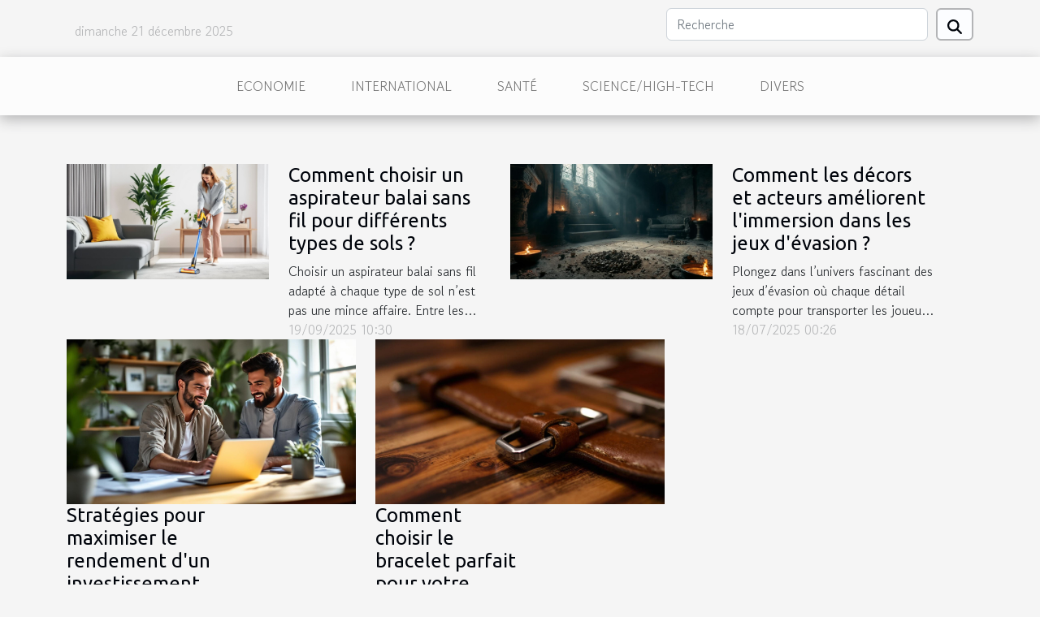

--- FILE ---
content_type: text/html; charset=UTF-8
request_url: https://www.agapefn.org/
body_size: 28114
content:
<!DOCTYPE html>
    <html lang="fr">
<head>
    <meta charset="utf-8">
    <title>Un aperçu du monde, une idée à la fois</title>

<meta name="description" content="">

<meta name="robots" content="follow,index" />
<link rel="icon" type="image/png" href="/favicon.png" />


    <meta name="viewport" content="width=device-width, initial-scale=1">
    <link rel="stylesheet" href="/css/style2.css">
</head>
<body>
    <header>
    <div class="container row">
    <!--    <time datetime="2025-12-21 05:23:31">21/12/2025 05:23</time> -->
    <time id="currentDatetimeLang"></time>
    <script>
    document.addEventListener('DOMContentLoaded', function() {
        const dateElement = document.getElementById('currentDatetimeLang');
        const current = new Date();
        const options = { weekday: 'long', year: 'numeric', month: 'long', day: 'numeric' };
        
        const htmlLang = document.documentElement.lang;
        
        const dateString = current.toLocaleDateString(htmlLang, options);
        dateElement.textContent = dateString;
    });
</script>

        <form class="d-flex" role="search" method="get" action="/search">
    <input type="search" class="form-control"  name="q" placeholder="Recherche" aria-label="Recherche"  pattern=".*\S.*" required>
    <button type="submit" class="btn">
        <svg xmlns="http://www.w3.org/2000/svg" width="18px" height="18px" fill="currentColor" viewBox="0 0 512 512">
                    <path d="M416 208c0 45.9-14.9 88.3-40 122.7L502.6 457.4c12.5 12.5 12.5 32.8 0 45.3s-32.8 12.5-45.3 0L330.7 376c-34.4 25.2-76.8 40-122.7 40C93.1 416 0 322.9 0 208S93.1 0 208 0S416 93.1 416 208zM208 352a144 144 0 1 0 0-288 144 144 0 1 0 0 288z"/>
                </svg>
    </button>
</form>
    </div>
    <div class="container-fluid d-flex justify-content-center">
        <nav class="navbar container navbar-expand-xl m-0 pt-3">
            <div class="container-fluid">
                <button class="navbar-toggler" type="button" data-bs-toggle="collapse" data-bs-target="#navbarSupportedContent" aria-controls="navbarSupportedContent" aria-expanded="false" aria-label="Toggle navigation">
                    <svg xmlns="http://www.w3.org/2000/svg" fill="currentColor" class="bi bi-list" viewBox="0 0 16 16">
                        <path fill-rule="evenodd" d="M2.5 12a.5.5 0 0 1 .5-.5h10a.5.5 0 0 1 0 1H3a.5.5 0 0 1-.5-.5m0-4a.5.5 0 0 1 .5-.5h10a.5.5 0 0 1 0 1H3a.5.5 0 0 1-.5-.5m0-4a.5.5 0 0 1 .5-.5h10a.5.5 0 0 1 0 1H3a.5.5 0 0 1-.5-.5"></path>
                    </svg>
                </button>
                <div class="collapse navbar-collapse" id="navbarSupportedContent">
                    <ul class="navbar-nav">
                                                    <li class="nav-item">
    <a href="/economie" class="nav-link">Economie</a>
    </li>
                                    <li class="nav-item">
    <a href="/international" class="nav-link">International</a>
    </li>
                                    <li class="nav-item">
    <a href="/sante" class="nav-link">Santé</a>
    </li>
                                    <li class="nav-item">
    <a href="/sciencehigh-tech" class="nav-link">Science/High-Tech</a>
    </li>
                                    <li class="nav-item">
    <a href="/divers" class="nav-link">Divers</a>
    </li>
                            </ul>
                </div>
            </div>
        </nav>
    </div>
</header>
<main>
        <div class="container main" ></div>    <section class="top-content-td">
        <div class="container">
            <div class="row">
                <div class="row">
                                            <div class="col-12 col-md-4">
                            <figure><a href="/strategies-pour-maximiser-le-rendement-dun-investissement-locatif" title="Stratégies pour maximiser le rendement d&#039;un investissement locatif"><img class="img-fluid" src="/images/strategies-pour-maximiser-le-rendement-dun-investissement-locatif.jpeg" alt="Stratégies pour maximiser le rendement d&#039;un investissement locatif"></a></figure><figcaption>Stratégies pour maximiser le rendement d'un investissement locatif</figcaption>                            <div class="col-6">
                                <h4><a href="/strategies-pour-maximiser-le-rendement-dun-investissement-locatif" title="Stratégies pour maximiser le rendement d&#039;un investissement locatif">Stratégies pour maximiser le rendement d'un investissement locatif</a></h4>                                <div>
                                                                    </div>
                                <div>
L’investissement locatif séduit de nombreux acquéreurs à la recherche de revenus complémentaires et de valorisation patrimoniale. Cependant, obtenir un excellent rendement locatif ne s’improvise pas et requiert une approche méthodique ainsi qu’une connaissance approfondie du marché immobilier....</div>                                <time datetime="2025-12-09 09:56:06">09/12/2025 09:56</time>                            </div>
                        </div>
                                            <div class="col-12 col-md-4">
                            <figure><a href="/comment-choisir-le-bracelet-parfait-pour-votre-montre" title="Comment choisir le bracelet parfait pour votre montre ?"><img class="img-fluid" src="/images/comment-choisir-le-bracelet-parfait-pour-votre-montre.jpg" alt="Comment choisir le bracelet parfait pour votre montre ?"></a></figure><figcaption>Comment choisir le bracelet parfait pour votre montre ?</figcaption>                            <div class="col-6">
                                <h4><a href="/comment-choisir-le-bracelet-parfait-pour-votre-montre" title="Comment choisir le bracelet parfait pour votre montre ?">Comment choisir le bracelet parfait pour votre montre ?</a></h4>                                <div>
                                                                    </div>
                                <div>
Choisir le bracelet idéal pour une montre n’est pas un acte anodin : il révèle la personnalité et sublime l’esthétique du poignet. La diversité des matériaux, des styles et des fermoirs peut facilement dérouter, rendant la sélection complexe mais passionnante. Découvrez ici les éléments à...</div>                                <time datetime="2025-10-31 21:40:07">31/10/2025 21:40</time>                            </div>
                        </div>
                                    </div>
                <div class="row">
                                            <div class="row col-12 col-md-6">
                            <figure class="col-12 col-md-6"><a href="/comment-choisir-un-aspirateur-balai-sans-fil-pour-differents-types-de-sols" title="Comment choisir un aspirateur balai sans fil pour différents types de sols ?"><img class="img-fluid" src="/images/comment-choisir-un-aspirateur-balai-sans-fil-pour-differents-types-de-sols-1.jpg" alt="Comment choisir un aspirateur balai sans fil pour différents types de sols ?"></a></figure><figcaption>Comment choisir un aspirateur balai sans fil pour différents types de sols ?</figcaption>                            <div class="col-6">
                                <h4><a href="/comment-choisir-un-aspirateur-balai-sans-fil-pour-differents-types-de-sols" title="Comment choisir un aspirateur balai sans fil pour différents types de sols ?">Comment choisir un aspirateur balai sans fil pour différents types de sols ?</a></h4>                                <div>
                                    
                                </div>
                                <div>Choisir un aspirateur balai sans fil adapté à chaque type de sol n’est pas une mince affaire. Entre les besoins spécifiques des sols durs, des tapis ou encore des moquettes, il existe une multitude de critères à prendre en compte. Découvrez dans cet article comment sélectionner le modèle idéal...</div>                                <time datetime="2025-09-19 10:30:33">19/09/2025 10:30</time>                            </div>
                        </div>

                                            <div class="row col-12 col-md-6">
                            <figure class="col-12 col-md-6"><a href="/comment-les-decors-et-acteurs-ameliorent-limmersion-dans-les-jeux-devasion" title="Comment les décors et acteurs améliorent l&#039;immersion dans les jeux d&#039;évasion ?"><img class="img-fluid" src="/images/comment-les-decors-et-acteurs-ameliorent-limmersion-dans-les-jeux-devasion.jpg" alt="Comment les décors et acteurs améliorent l&#039;immersion dans les jeux d&#039;évasion ?"></a></figure><figcaption>Comment les décors et acteurs améliorent l'immersion dans les jeux d'évasion ?</figcaption>                            <div class="col-6">
                                <h4><a href="/comment-les-decors-et-acteurs-ameliorent-limmersion-dans-les-jeux-devasion" title="Comment les décors et acteurs améliorent l&#039;immersion dans les jeux d&#039;évasion ?">Comment les décors et acteurs améliorent l'immersion dans les jeux d'évasion ?</a></h4>                                <div>
                                    
                                </div>
                                <div>
Plongez dans l’univers fascinant des jeux d’évasion où chaque détail compte pour transporter les joueurs dans une aventure inoubliable. Les décors soignés et les acteurs investis jouent un rôle majeur dans l’immersion et la crédibilité de l’expérience. Découvrez dans les prochains paragraphes...</div>                                <time datetime="2025-07-18 00:26:04">18/07/2025 00:26</time>                            </div>
                        </div>

                                    </div>
            </div>
        </div>
    </section>
    <section class="block-sidebar">
        <div class="container">
            <h2>Economie</h2>            <div class="row">
                <div class="col-lg-9 order-1 order-md-2 col-12 main">
                    <div class="row">
                                                    <div class="col-12 col-lg-6 item">
                                <figure><a href="/strategies-pour-maximiser-le-rendement-dun-investissement-locatif" title="Stratégies pour maximiser le rendement d&#039;un investissement locatif"><img class="d-block w-100" src="/images/strategies-pour-maximiser-le-rendement-dun-investissement-locatif.jpeg" alt="Stratégies pour maximiser le rendement d&#039;un investissement locatif"></a></figure><figcaption>Stratégies pour maximiser le rendement d'un investissement locatif</figcaption>                                <div>
                                    <h3><a href="/strategies-pour-maximiser-le-rendement-dun-investissement-locatif" title="Stratégies pour maximiser le rendement d&#039;un investissement locatif">Stratégies pour maximiser le rendement d'un investissement locatif</a></h3>                                </div>
                                <time datetime="2025-12-09 09:56:06">09/12/2025 09:56</time>                                
                                <p>
L’investissement locatif séduit de nombreux acquéreurs à la recherche de revenus complémentaires et de valorisation patrimoniale. Cependant, obtenir un excellent rendement locatif ne s’improvise pas et requiert une approche méthodique ainsi qu’une connaissance approfondie du marché immobilier....</p>                            </div>

                                                                                <div class="col-12 col-lg-6 item">
                                <figure><a href="/comment-les-editions-limitees-influencent-elles-les-tendances-des-parfums-masculins" title="Comment les éditions limitées influencent-elles les tendances des parfums masculins ?"><img class="d-block w-100" src="/images/comment-les-editions-limitees-influencent-elles-les-tendances-des-parfums-masculins.jpeg" alt="Comment les éditions limitées influencent-elles les tendances des parfums masculins ?"></a></figure><figcaption>Comment les éditions limitées influencent-elles les tendances des parfums masculins ?</figcaption>                                <div>
                                    <h3><a href="/comment-les-editions-limitees-influencent-elles-les-tendances-des-parfums-masculins" title="Comment les éditions limitées influencent-elles les tendances des parfums masculins ?">Comment les éditions limitées influencent-elles les tendances des parfums masculins ?</a></h3>                                </div>
                                <time datetime="2025-12-09 02:32:09">09/12/2025 02:32</time>                                
                                <p>
Dans l'univers fascinant des parfums masculins, les éditions limitées occupent une place à part, faisant vibrer à la fois passionnés et amateurs éclairés. Ces créations exclusives influencent non seulement les habitudes de consommation, mais façonnent également les tendances actuelles et futures....</p>                            </div>

                                                </div>
                    <div class="row">
                                                                            <div class="col-12 col-lg-6 item">
                                <figure><a href="/levolution-des-baskets-professionnelles-confort-et-securite-au-travail" title="L&#039;évolution des baskets professionnelles : Confort et sécurité au travail"><img class="d-block w-100" src="/images/levolution-des-baskets-professionnelles-confort-et-securite-au-travail.jpg" alt="L&#039;évolution des baskets professionnelles : Confort et sécurité au travail"></a></figure><figcaption>L'évolution des baskets professionnelles : Confort et sécurité au travail</figcaption>                                <div>
                                    <h3><a href="/levolution-des-baskets-professionnelles-confort-et-securite-au-travail" title="L&#039;évolution des baskets professionnelles : Confort et sécurité au travail">L'évolution des baskets professionnelles : Confort et sécurité au travail</a></h3>                                </div>
                                <time datetime="2025-12-01 08:38:08">01/12/2025 08:38</time>                                
                                <p>
L'évolution des baskets professionnelles représente un enjeu majeur pour le confort et la sécurité au travail. Face à des environnements exigeants, la recherche de chaussures adaptées ne cesse de croître, témoignant d'une prise de conscience collective. Découvrez dans cet article comment ces...</p>                            </div>

                                                                                <div class="col-12 col-lg-6 item">
                                <figure><a href="/comment-optimiser-les-parcours-professionnels-dans-votre-entreprise" title="Comment optimiser les parcours professionnels dans votre entreprise ?"><img class="d-block w-100" src="/images/comment-optimiser-les-parcours-professionnels-dans-votre-entreprise.jpeg" alt="Comment optimiser les parcours professionnels dans votre entreprise ?"></a></figure><figcaption>Comment optimiser les parcours professionnels dans votre entreprise ?</figcaption>                                <div>
                                    <h3><a href="/comment-optimiser-les-parcours-professionnels-dans-votre-entreprise" title="Comment optimiser les parcours professionnels dans votre entreprise ?">Comment optimiser les parcours professionnels dans votre entreprise ?</a></h3>                                </div>
                                <time datetime="2025-11-25 14:50:04">25/11/2025 14:50</time>                                
                                <p>Optimiser les parcours professionnels au sein d’une entreprise s’impose comme une démarche indispensable pour fidéliser les talents et favoriser la montée en compétences des collaborateurs. Dans un contexte où la mobilité interne et la gestion des carrières sont devenues des leviers de performance...</p>                            </div>

                                                </div>
                    <div class="row">
                                                                    </div>
                                    </div>
                                    <aside class="col-lg-3 order-2 order-md-2 col-12 aside-right">
                        <div>
                                                            <div class="d-flex">
                                    <figure><a href="/le-defi-des-assureurs-face-aux-contrats-dassurance-vie-flexibles" title="Le défi des assureurs face aux contrats d&#039;assurance vie flexibles"><img class="d-block w-100" src="/images/le-defi-des-assureurs-face-aux-contrats-dassurance-vie-flexibles.jpg" alt="Le défi des assureurs face aux contrats d&#039;assurance vie flexibles"></a></figure>                                    <div>
                                        <h3><a href="/le-defi-des-assureurs-face-aux-contrats-dassurance-vie-flexibles" title="Le défi des assureurs face aux contrats d&#039;assurance vie flexibles">Le défi des assureurs face aux contrats d'assurance vie flexibles</a></h3>                                        <p>  
Le secteur de l'assurance vie est en pleine transformation, stimulé par la demande croissante de solutions flexibles adaptées aux besoins changeants des assurés. Face à cette évolution, les assureurs se retrouvent confrontés à des défis d'adaptation tant au niveau technique que réglementaire....</p>                                    </div>
                                </div>
                                                            <div class="d-flex">
                                    <figure><a href="/comment-choisir-la-meilleure-entreprise-pour-un-debouchage-de-canalisation-efficace" title="Comment choisir la meilleure entreprise pour un débouchage de canalisation efficace"><img class="d-block w-100" src="/images/comment-choisir-la-meilleure-entreprise-pour-un-debouchage-de-canalisation-efficace.jpg" alt="Comment choisir la meilleure entreprise pour un débouchage de canalisation efficace"></a></figure>                                    <div>
                                        <h3><a href="/comment-choisir-la-meilleure-entreprise-pour-un-debouchage-de-canalisation-efficace" title="Comment choisir la meilleure entreprise pour un débouchage de canalisation efficace">Comment choisir la meilleure entreprise pour un débouchage de canalisation efficace</a></h3>                                        <p>
Trouver l’entreprise idéale pour un débouchage de canalisation peut sembler complexe face à la multitude d’offres disponibles. Pourtant, sélectionner le bon prestataire est capital pour garantir un travail rapide, durable et sécurisé. Laissez-vous guider pour découvrir les étapes majeures qui...</p>                                    </div>
                                </div>
                                                            <div class="d-flex">
                                    <figure><a href="/les-nouvelles-routes-de-la-soie-et-leur-impact-economique-global-pour-les-decennies-a-venir" title="Les nouvelles routes de la soie et leur impact économique global pour les décennies à venir"><img class="d-block w-100" src="/images/les-nouvelles-routes-de-la-soie-et-leur-impact-economique-global-pour-les-decennies-a-venir.jpg" alt="Les nouvelles routes de la soie et leur impact économique global pour les décennies à venir"></a></figure>                                    <div>
                                        <h3><a href="/les-nouvelles-routes-de-la-soie-et-leur-impact-economique-global-pour-les-decennies-a-venir" title="Les nouvelles routes de la soie et leur impact économique global pour les décennies à venir">Les nouvelles routes de la soie et leur impact économique global pour les décennies à venir</a></h3>                                        <p>
La redéfinition des échanges commerciaux internationaux s'opère aujourd’hui à travers un projet d'envergure qui évoque la grandeur des anciens échanges de la Route de la Soie. Cette initiative moderne, tissant de nouveaux liens économiques et diplomatiques, promet de remodeler les dynamiques...</p>                                    </div>
                                </div>
                                                            <div class="d-flex">
                                    <figure><a href="/maximiser-lefficacite-du-tri-et-du-recyclage-lors-du-debarras-de-locaux" title="Maximiser l&#039;efficacité du tri et du recyclage lors du débarras de locaux"><img class="d-block w-100" src="/images/maximiser-lefficacite-du-tri-et-du-recyclage-lors-du-debarras-de-locaux.jpg" alt="Maximiser l&#039;efficacité du tri et du recyclage lors du débarras de locaux"></a></figure>                                    <div>
                                        <h3><a href="/maximiser-lefficacite-du-tri-et-du-recyclage-lors-du-debarras-de-locaux" title="Maximiser l&#039;efficacité du tri et du recyclage lors du débarras de locaux">Maximiser l'efficacité du tri et du recyclage lors du débarras de locaux</a></h3>                                        <p>
Le tri et le recyclage lors du débarras de locaux représentent un enjeu majeur pour la préservation de notre environnement. Alors que les déchets s'accumulent à un rythme alarmant, l'optimisation de ces processus est devenue une nécessité absolue. Ce texte vous guidera à travers les pratiques les...</p>                                    </div>
                                </div>
                                                            <div class="d-flex">
                                    <figure><a href="/comment-choisir-le-meilleur-fournisseur-de-tentes-publicitaires-personnalisees" title="Comment choisir le meilleur fournisseur de tentes publicitaires personnalisées"><img class="d-block w-100" src="/images/comment-choisir-le-meilleur-fournisseur-de-tentes-publicitaires-personnalisees.jpeg" alt="Comment choisir le meilleur fournisseur de tentes publicitaires personnalisées"></a></figure>                                    <div>
                                        <h3><a href="/comment-choisir-le-meilleur-fournisseur-de-tentes-publicitaires-personnalisees" title="Comment choisir le meilleur fournisseur de tentes publicitaires personnalisées">Comment choisir le meilleur fournisseur de tentes publicitaires personnalisées</a></h3>                                        <p>
La quête d'une tente publicitaire personnalisée peut s'apparenter à un véritable parcours stratégique pour toute entreprise désirant accroître sa visibilité lors d'événements extérieurs. Avec une multitude de fournisseurs sur le marché, il est fondamental de savoir faire le choix judicieux qui...</p>                                    </div>
                                </div>
                                                            <div class="d-flex">
                                    <figure><a href="/la-montee-des-monnaies-numeriques-de-banque-centrale-cbdc-et-leconomie-mondiale" title="La montée des monnaies numériques de banque centrale CBDC et l&#039;économie mondiale"><img class="d-block w-100" src="/images/la-montee-des-monnaies-numeriques-de-banque-centrale-cbdc-et-leconomie-mondiale.jpg" alt="La montée des monnaies numériques de banque centrale CBDC et l&#039;économie mondiale"></a></figure>                                    <div>
                                        <h3><a href="/la-montee-des-monnaies-numeriques-de-banque-centrale-cbdc-et-leconomie-mondiale" title="La montée des monnaies numériques de banque centrale CBDC et l&#039;économie mondiale">La montée des monnaies numériques de banque centrale CBDC et l'économie mondiale</a></h3>                                        <p>
Avec l'accélération de la digitalisation de l'économie mondiale, les monnaies numériques de banque centrale (CBDC) gagnent en pertinence et pourraient révolutionner nos systèmes financiers. Ces nouvelles formes de monnaies officielle, émises et gérées par les banques centrales, représentent plus...</p>                                    </div>
                                </div>
                                                            <div class="d-flex">
                                    <figure><a href="/top-3-des-meilleures-societes-disolation-des-combles" title="Top 3 des meilleures sociétés d&#039;isolation des combles"><img class="d-block w-100" src="/images/A-2025-03-07-T153122-912.jpg" alt="Top 3 des meilleures sociétés d&#039;isolation des combles"></a></figure>                                    <div>
                                        <h3><a href="/top-3-des-meilleures-societes-disolation-des-combles" title="Top 3 des meilleures sociétés d&#039;isolation des combles">Top 3 des meilleures sociétés d'isolation des combles</a></h3>                                        <p>L’isolation des combles, c’est un peu comme une bonne doudoune en hiver : indispensable pour éviter de grelotter et surtout, pour faire des économies de chauffage. Mais encore faut-il choisir la bonne entreprise pour s’occuper des travaux. Avec toutes les sociétés d'isolation des combles présentes...</p>                                    </div>
                                </div>
                            
                        </div>
                    </aside>
                            </div>
        </div>
    </section>
    <section class="block-featured">

        <div class="container-fluid">
            <div class="container">
                <h2>Actualités</h2>                                                        <div class="row">
                        <div class="col-12 item">
                            <figure><a href="/comment-choisir-le-bracelet-parfait-pour-votre-montre" title="Comment choisir le bracelet parfait pour votre montre ?"><img class="d-block w-100" src="/images/comment-choisir-le-bracelet-parfait-pour-votre-montre.jpg" alt="Comment choisir le bracelet parfait pour votre montre ?"></a></figure><figcaption>Comment choisir le bracelet parfait pour votre montre ?</figcaption>                        </div>
                        <div class="col-12 col-lg-5">
                                                        <h3><a href="/comment-choisir-le-bracelet-parfait-pour-votre-montre" title="Comment choisir le bracelet parfait pour votre montre ?">Comment choisir le bracelet parfait pour votre montre ?</a></h3>                            <time datetime="2025-10-31 21:40:07">31/10/2025 21:40</time>                            <p>
Choisir le bracelet idéal pour une montre n’est pas un acte anodin : il révèle la personnalité et sublime l’esthétique du poignet. La diversité des matériaux, des styles et des fermoirs peut facilement dérouter, rendant la sélection complexe mais passionnante. Découvrez ici les éléments à considérer pour trouver le bracelet parfait, et laissez-vous guider par des conseils d’expert pour transformer l'expérience de votre montre.
Matériaux et confort au quotidien

Le choix du matériau du bracelet montre joue un rôle déterminant sur le confort, la durabilité et l’esthétique de la montre au poignet. Un bracelet en cuir, traditionnellement apprécié pour son élégance, offre un toucher agréable et chaleureux, surtout lorsque le grain du cuir est finement travaillé. Cette qualité rehausse non...</p>                        </div>
                    </div>
                                                                                                                                </div>
        </div>

    </section>
    <section class="column-3">

        <div class="container">
            <h2>International</h2>            <div class="row">
                                    <div class="col-12 col-md-5 col-lg-4 item">

                        <figure><a href="/comment-les-voyages-transforment-ils-notre-vision-du-monde" title="Comment les voyages transforment-ils notre vision du monde ?"><img class="img-fluid" src="/images/comment-les-voyages-transforment-ils-notre-vision-du-monde.jpg" alt="Comment les voyages transforment-ils notre vision du monde ?"></a></figure><figcaption>Comment les voyages transforment-ils notre vision du monde ?</figcaption>                        <div>
                            <h3><a href="/comment-les-voyages-transforment-ils-notre-vision-du-monde" title="Comment les voyages transforment-ils notre vision du monde ?">Comment les voyages transforment-ils notre vision du monde ?</a></h3>                        </div>
                        <time datetime="2025-08-25 01:16:07">25/08/2025 01:16</time>                        
                        <div>
Explorer le monde au-delà de ses frontières offre bien plus qu’un simple dépaysement. Chaque destination visitée invite à une remise en question de ses certitudes et enrichit la vision que l’on se fait de la vie. Laissez-vous entraîner dans une réflexion profonde sur la façon dont les voyages...</div>                                            </div>

                                                        <div class="col-12 col-md-5 col-lg-4 item">

                        <figure><a href="/accords-de-libre-echange-post-brexit-opportunites-et-defis-pour-les-entreprises-europeennes" title="Accords de libre-échange post-Brexit opportunités et défis pour les entreprises européennes"><img class="img-fluid" src="/images/accords-de-libre-echange-post-brexit-opportunites-et-defis-pour-les-entreprises-europeennes.jpeg" alt="Accords de libre-échange post-Brexit opportunités et défis pour les entreprises européennes"></a></figure><figcaption>Accords de libre-échange post-Brexit opportunités et défis pour les entreprises européennes</figcaption>                        <div>
                            <h3><a href="/accords-de-libre-echange-post-brexit-opportunites-et-defis-pour-les-entreprises-europeennes" title="Accords de libre-échange post-Brexit opportunités et défis pour les entreprises européennes">Accords de libre-échange post-Brexit opportunités et défis pour les entreprises européennes</a></h3>                        </div>
                        <time datetime="2025-05-05 22:13:08">05/05/2025 22:13</time>                        
                        <div>
Le Brexit a indubitablement bouleversé le paysage économique européen, entraînant une vague de renégociations et la création de nouveaux accords de libre-échange. Au cœur de ces changements, les entreprises européennes font face à un terrain inconnu, semé d'opportunités à saisir et de défis à...</div>                                            </div>

                                                        <div class="col-12 col-md-5 col-lg-4 item">

                        <figure><a href="/comment-devenir-un-volontaire-international-les-demarches" title="Comment devenir un volontaire international : les démarches"><img class="img-fluid" src="/images/comment-devenir-un-volontaire-international-les-demarches.jpeg" alt="Comment devenir un volontaire international : les démarches"></a></figure><figcaption>Comment devenir un volontaire international : les démarches</figcaption>                        <div>
                            <h3><a href="/comment-devenir-un-volontaire-international-les-demarches" title="Comment devenir un volontaire international : les démarches">Comment devenir un volontaire international : les démarches</a></h3>                        </div>
                        <time datetime="2023-07-22 02:10:06">22/07/2023 02:10</time>                        
                        <div>
Le volontariat international est une voie d'engagement qui permet de découvrir le monde tout en apportant sa contribution à des causes humanitaires. De nombreuses personnes souhaitent s'impliquer dans cet univers mais ne savent pas par où commencer. Cet article a pour but de vous guider à travers...</div>                                            </div>

                                </div>
            <div class="row">
                                                    <div class="col-12 col-md-5 col-lg-4 item">

                        <figure><a href="/le-top-des-meilleures-destinations-exotiques-francophones" title="Le top des meilleures destinations exotiques francophones"><img class="img-fluid" src="/images/le-top-des-meilleures-destinations-exotiques-francophones.jpeg" alt="Le top des meilleures destinations exotiques francophones"></a></figure><figcaption>Le top des meilleures destinations exotiques francophones</figcaption>                        <div>
                            <h3><a href="/le-top-des-meilleures-destinations-exotiques-francophones" title="Le top des meilleures destinations exotiques francophones">Le top des meilleures destinations exotiques francophones</a></h3>                        </div>
                        <time datetime="2020-09-18 16:15:25">18/09/2020 16:15</time>                        
                        <div>Souvent, l’on désire sortir totalement de notre zone de confort et découvrir des endroits très éloignés de notre cocon. Pour cela, plusieurs destinations paradisiaques existent sous d’autres cieux. Mais même lorsque vous en avez suffisamment les moyens, la langue vous érige une barrière...</div>                                            </div>

                                                        <div class="col-12 col-md-5 col-lg-4 item">

                        <figure><a href="/vacances-en-france-quels-sont-les-bons-plans" title="Vacances en France : quels sont les bons plans ?"><img class="img-fluid" src="/images/vacances-en-france-quels-sont-les-bons-plans.jpg" alt="Vacances en France : quels sont les bons plans ?"></a></figure><figcaption>Vacances en France : quels sont les bons plans ?</figcaption>                        <div>
                            <h3><a href="/vacances-en-france-quels-sont-les-bons-plans" title="Vacances en France : quels sont les bons plans ?">Vacances en France : quels sont les bons plans ?</a></h3>                        </div>
                        <time datetime="2020-08-12 15:55:03">12/08/2020 15:55</time>                        
                        <div>L’une des meilleures destinations de vacances au monde est la France. En effet, séjourner en France vous garantit de merveilleuses vacances avec la pratique d’activités diverses. Que vous soyez seul, en couple, en famille ou entre amis, vous ne manquerez pas de quoi vous divertir de manière...</div>                                            </div>

                                                        <div class="col-12 col-md-5 col-lg-4 item">

                        <figure><a href="/les-meilleures-valises-pour-un-voyage-en-avion" title="Les meilleures valises pour un voyage en avion"><img class="img-fluid" src="/images/les-meilleures-valises-pour-un-voyage-en-avion.jpeg" alt="Les meilleures valises pour un voyage en avion"></a></figure><figcaption>Les meilleures valises pour un voyage en avion</figcaption>                        <div>
                            <h3><a href="/les-meilleures-valises-pour-un-voyage-en-avion" title="Les meilleures valises pour un voyage en avion">Les meilleures valises pour un voyage en avion</a></h3>                        </div>
                        <time datetime="2019-08-17 11:59:20">17/08/2019 11:59</time>                        
                        <div>Vous vous préparez à prendre un vol ? Vous ne partirez certainement pas sans vos affaires. Si vous n’y aviez pas songé, il est temps de vous procurer une valise adaptée à vos besoins et au confort de vos affaires. Voici un guide pour vous aider à faire le meilleur choix possible.

Au commencement...</div>                                            </div>

                                </div>
            <div class="row">
                                                    <div class="col-12 col-md-5 col-lg-4 item">

                        <figure><a href="/trouver-un-parking-pas-cher-a-geneve" title="Trouver un parking pas cher à Genève"><img class="img-fluid" src="/images/trouver-un-parking-pas-cher-a-geneve.jpg" alt="Trouver un parking pas cher à Genève"></a></figure><figcaption>Trouver un parking pas cher à Genève</figcaption>                        <div>
                            <h3><a href="/trouver-un-parking-pas-cher-a-geneve" title="Trouver un parking pas cher à Genève">Trouver un parking pas cher à Genève</a></h3>                        </div>
                        <time datetime="2019-08-17 11:57:55">17/08/2019 11:57</time>                        
                        <div>Quand vient le moment de changer d’airet que votre destination de choix est la Suisse, pensez toujours à voyager sans vous ruiner. En effet, trouver une place pour garer sa voiture à Genève peut revenir très cher. C’est pour cela que nous vous proposons l’alternative des parkings qui présentent...</div>                                            </div>

                                                                        <div class="col-12 col-md-5 col-lg-4 empty"></div>
                                    <div class="col-12 col-md-5 col-lg-4 empty"></div>
                            </div>
        </div>
        
    </section>
<section class="newest-list">
        <div class="container">
                        <h2>Santé</h2>
            <div class="row">
                                    <div class="col-12 col-md-4">
                        <figure><a href="/comment-une-immersion-totale-en-nature-transforme-t-elle-votre-voyage" title="Comment une immersion totale en nature transforme-t-elle votre voyage ?"><img class="img-fluid" src="/images/comment-une-immersion-totale-en-nature-transforme-t-elle-votre-voyage.jpeg" alt="Comment une immersion totale en nature transforme-t-elle votre voyage ?"></a></figure><figcaption>Comment une immersion totale en nature transforme-t-elle votre voyage ?</figcaption>                        <div>
                                                    </div>
                        <h4><a href="/comment-une-immersion-totale-en-nature-transforme-t-elle-votre-voyage" title="Comment une immersion totale en nature transforme-t-elle votre voyage ?">Comment une immersion totale en nature transforme-t-elle votre voyage ?</a></h4>                        <time datetime="2025-11-27 02:14:05">27/11/2025 02:14</time>                        <div>
S'évader au cœur de la nature, c'est bien plus que s'offrir une parenthèse loin du quotidien. En...</div>                    </div>
                                    <div class="col-12 col-md-4">
                        <figure><a href="/les-secrets-dune-routine-beaute-bio-pour-chaque-type-de-peau" title="Les secrets d&#039;une routine beauté bio pour chaque type de peau"><img class="img-fluid" src="/images/les-secrets-dune-routine-beaute-bio-pour-chaque-type-de-peau.jpg" alt="Les secrets d&#039;une routine beauté bio pour chaque type de peau"></a></figure><figcaption>Les secrets d'une routine beauté bio pour chaque type de peau</figcaption>                        <div>
                                                    </div>
                        <h4><a href="/les-secrets-dune-routine-beaute-bio-pour-chaque-type-de-peau" title="Les secrets d&#039;une routine beauté bio pour chaque type de peau">Les secrets d'une routine beauté bio pour chaque type de peau</a></h4>                        <time datetime="2025-10-27 00:20:04">27/10/2025 00:20</time>                        <div>Prendre soin de sa peau avec des produits bio soulève souvent de nombreuses questions : quels...</div>                    </div>
                                    <div class="col-12 col-md-4">
                        <figure><a href="/sante-mentale-et-activite-physique-limpact-du-sport-sur-le-bien-etre-psychologique" title="Santé mentale et activité physique l&#039;impact du sport sur le bien-être psychologique"><img class="img-fluid" src="/images/sante-mentale-et-activite-physique-limpact-du-sport-sur-le-bien-etre-psychologique.jpg" alt="Santé mentale et activité physique l&#039;impact du sport sur le bien-être psychologique"></a></figure><figcaption>Santé mentale et activité physique l'impact du sport sur le bien-être psychologique</figcaption>                        <div>
                                                    </div>
                        <h4><a href="/sante-mentale-et-activite-physique-limpact-du-sport-sur-le-bien-etre-psychologique" title="Santé mentale et activité physique l&#039;impact du sport sur le bien-être psychologique">Santé mentale et activité physique l'impact du sport sur le bien-être psychologique</a></h4>                        <time datetime="2025-05-09 00:15:38">09/05/2025 00:15</time>                        <div>
La santé mentale, cet aspect souvent négligé de notre bien-être global, gagne en reconnaissance à...</div>                    </div>
                                    <div class="col-12 col-md-4">
                        <figure><a href="/gestion-du-stress-au-travail-techniques-modernes-pour-un-quotidien-apaise" title="Gestion du stress au travail techniques modernes pour un quotidien apaisé"><img class="img-fluid" src="/images/gestion-du-stress-au-travail-techniques-modernes-pour-un-quotidien-apaise.jpg" alt="Gestion du stress au travail techniques modernes pour un quotidien apaisé"></a></figure><figcaption>Gestion du stress au travail techniques modernes pour un quotidien apaisé</figcaption>                        <div>
                                                    </div>
                        <h4><a href="/gestion-du-stress-au-travail-techniques-modernes-pour-un-quotidien-apaise" title="Gestion du stress au travail techniques modernes pour un quotidien apaisé">Gestion du stress au travail techniques modernes pour un quotidien apaisé</a></h4>                        <time datetime="2025-04-14 06:37:13">14/04/2025 06:37</time>                        <div>
Face à l'augmentation du rythme de travail et des exigences professionnelles, la gestion du...</div>                    </div>
                                    <div class="col-12 col-md-4">
                        <figure><a href="/explorer-les-avantages-des-regimes-alimentaires-a-base-de-plantes" title="Explorer les avantages des régimes alimentaires à base de plantes"><img class="img-fluid" src="/images/explorer-les-avantages-des-regimes-alimentaires-a-base-de-plantes.jpeg" alt="Explorer les avantages des régimes alimentaires à base de plantes"></a></figure><figcaption>Explorer les avantages des régimes alimentaires à base de plantes</figcaption>                        <div>
                                                    </div>
                        <h4><a href="/explorer-les-avantages-des-regimes-alimentaires-a-base-de-plantes" title="Explorer les avantages des régimes alimentaires à base de plantes">Explorer les avantages des régimes alimentaires à base de plantes</a></h4>                        <time datetime="2025-04-13 00:34:10">13/04/2025 00:34</time>                        <div>
La nutrition est un pilier de notre bien-être et l'intérêt pour les régimes alimentaires à base...</div>                    </div>
                                    <div class="col-12 col-md-4">
                        <figure><a href="/analyse-des-tendances-emergentes-en-nutrition-pour-booster-limmunite" title="Analyse des tendances émergentes en nutrition pour booster l&#039;immunité"><img class="img-fluid" src="/images/analyse-des-tendances-emergentes-en-nutrition-pour-booster-limmunite.jpeg" alt="Analyse des tendances émergentes en nutrition pour booster l&#039;immunité"></a></figure><figcaption>Analyse des tendances émergentes en nutrition pour booster l'immunité</figcaption>                        <div>
                                                    </div>
                        <h4><a href="/analyse-des-tendances-emergentes-en-nutrition-pour-booster-limmunite" title="Analyse des tendances émergentes en nutrition pour booster l&#039;immunité">Analyse des tendances émergentes en nutrition pour booster l'immunité</a></h4>                        <time datetime="2025-04-10 14:37:30">10/04/2025 14:37</time>                        <div>
À une époque où la santé est au cœur des préoccupations mondiales, l'alimentation joue un rôle...</div>                    </div>
                                    <div class="col-12 col-md-4">
                        <figure><a href="/methodes-de-relaxation-efficaces-pour-reduire-lanxiete-decouvertes-recentes" title="Méthodes de relaxation efficaces pour réduire l&#039;anxiété découvertes récentes"><img class="img-fluid" src="/images/methodes-de-relaxation-efficaces-pour-reduire-lanxiete-decouvertes-recentes.jpeg" alt="Méthodes de relaxation efficaces pour réduire l&#039;anxiété découvertes récentes"></a></figure><figcaption>Méthodes de relaxation efficaces pour réduire l'anxiété découvertes récentes</figcaption>                        <div>
                                                    </div>
                        <h4><a href="/methodes-de-relaxation-efficaces-pour-reduire-lanxiete-decouvertes-recentes" title="Méthodes de relaxation efficaces pour réduire l&#039;anxiété découvertes récentes">Méthodes de relaxation efficaces pour réduire l'anxiété découvertes récentes</a></h4>                        <time datetime="2025-03-30 12:33:02">30/03/2025 12:33</time>                        <div>
L'anxiété est un phénomène de plus en plus présent dans nos sociétés modernes, touchant de...</div>                    </div>
                                    <div class="col-12 col-md-4">
                        <figure><a href="/strategies-pour-rendre-les-jeux-moins-addictifs-pour-les-jeunes" title="Stratégies pour rendre les jeux moins addictifs pour les jeunes"><img class="img-fluid" src="/images/strategies-pour-rendre-les-jeux-moins-addictifs-pour-les-jeunes.jpeg" alt="Stratégies pour rendre les jeux moins addictifs pour les jeunes"></a></figure><figcaption>Stratégies pour rendre les jeux moins addictifs pour les jeunes</figcaption>                        <div>
                                                    </div>
                        <h4><a href="/strategies-pour-rendre-les-jeux-moins-addictifs-pour-les-jeunes" title="Stratégies pour rendre les jeux moins addictifs pour les jeunes">Stratégies pour rendre les jeux moins addictifs pour les jeunes</a></h4>                        <time datetime="2024-12-31 00:39:27">31/12/2024 00:39</time>                        <div>
Dans un monde où le divertissement numérique occupe une place centrale, l'attrait des jeux vidéo...</div>                    </div>
                                    <div class="col-12 col-md-4">
                        <figure><a href="/comment-les-epices-peuvent-booster-votre-metabolisme-et-votre-sante" title="Comment les épices peuvent booster votre métabolisme et votre santé"><img class="img-fluid" src="/images/comment-les-epices-peuvent-booster-votre-metabolisme-et-votre-sante.jpg" alt="Comment les épices peuvent booster votre métabolisme et votre santé"></a></figure><figcaption>Comment les épices peuvent booster votre métabolisme et votre santé</figcaption>                        <div>
                                                    </div>
                        <h4><a href="/comment-les-epices-peuvent-booster-votre-metabolisme-et-votre-sante" title="Comment les épices peuvent booster votre métabolisme et votre santé">Comment les épices peuvent booster votre métabolisme et votre santé</a></h4>                        <time datetime="2024-12-30 00:42:06">30/12/2024 00:42</time>                        <div>
Les épices, ces merveilles culinaires qui font danser nos papilles, recèlent de vertus souvent...</div>                    </div>
                                    <div class="col-12 col-md-4">
                        <figure><a href="/strategies-efficaces-pour-maintenir-lequilibre-hygrometrique-a-domicile" title="Stratégies efficaces pour maintenir l&#039;équilibre hygrométrique à domicile"><img class="img-fluid" src="/images/strategies-efficaces-pour-maintenir-lequilibre-hygrometrique-a-domicile.jpg" alt="Stratégies efficaces pour maintenir l&#039;équilibre hygrométrique à domicile"></a></figure><figcaption>Stratégies efficaces pour maintenir l'équilibre hygrométrique à domicile</figcaption>                        <div>
                                                    </div>
                        <h4><a href="/strategies-efficaces-pour-maintenir-lequilibre-hygrometrique-a-domicile" title="Stratégies efficaces pour maintenir l&#039;équilibre hygrométrique à domicile">Stratégies efficaces pour maintenir l'équilibre hygrométrique à domicile</a></h4>                        <time datetime="2024-12-20 00:58:04">20/12/2024 00:58</time>                        <div>
L'équilibre hygrométrique au sein de l'habitat est un aspect souvent négligé, pourtant, il s'agit...</div>                    </div>
                                    <div class="col-12 col-md-4">
                        <figure><a href="/etat-dincurie-a-marseille-comment-se-faire-aider-par-un-professionnel" title="État d&#039;incurie à Marseille : comment se faire aider par un professionnel ?"><img class="img-fluid" src="/images/A-12.jpg" alt="État d&#039;incurie à Marseille : comment se faire aider par un professionnel ?"></a></figure><figcaption>État d'incurie à Marseille : comment se faire aider par un professionnel ?</figcaption>                        <div>
                                                    </div>
                        <h4><a href="/etat-dincurie-a-marseille-comment-se-faire-aider-par-un-professionnel" title="État d&#039;incurie à Marseille : comment se faire aider par un professionnel ?">État d'incurie à Marseille : comment se faire aider par un professionnel ?</a></h4>                        <time datetime="2024-12-02 14:46:03">02/12/2024 14:46</time>                        <div>Il y a des moments dans la vie o&ugrave; tout semble s'effondrer. Les t&acirc;ches les plus...</div>                    </div>
                                    <div class="col-12 col-md-4">
                        <figure><a href="/les-avantages-des-tables-de-massage-reiki-pliantes-pour-les-therapeutes-itinerants" title="Les avantages des tables de massage Reiki pliantes pour les thérapeutes itinérants"><img class="img-fluid" src="/images/les-avantages-des-tables-de-massage-reiki-pliantes-pour-les-therapeutes-itinerants.jpg" alt="Les avantages des tables de massage Reiki pliantes pour les thérapeutes itinérants"></a></figure><figcaption>Les avantages des tables de massage Reiki pliantes pour les thérapeutes itinérants</figcaption>                        <div>
                                                    </div>
                        <h4><a href="/les-avantages-des-tables-de-massage-reiki-pliantes-pour-les-therapeutes-itinerants" title="Les avantages des tables de massage Reiki pliantes pour les thérapeutes itinérants">Les avantages des tables de massage Reiki pliantes pour les thérapeutes itinérants</a></h4>                        <time datetime="2024-11-29 16:00:07">29/11/2024 16:00</time>                        <div>
La pratique du Reiki, cet art de soin énergétique ancestral, nécessite un espace et des outils...</div>                    </div>
                                    <div class="col-12 col-md-4">
                        <figure><a href="/strategies-pour-une-alimentation-equilibree-dans-un-quotidien-actif" title="Stratégies pour une alimentation équilibrée dans un quotidien actif"><img class="img-fluid" src="/images/strategies-pour-une-alimentation-equilibree-dans-un-quotidien-actif.jpeg" alt="Stratégies pour une alimentation équilibrée dans un quotidien actif"></a></figure><figcaption>Stratégies pour une alimentation équilibrée dans un quotidien actif</figcaption>                        <div>
                                                    </div>
                        <h4><a href="/strategies-pour-une-alimentation-equilibree-dans-un-quotidien-actif" title="Stratégies pour une alimentation équilibrée dans un quotidien actif">Stratégies pour une alimentation équilibrée dans un quotidien actif</a></h4>                        <time datetime="2024-11-29 01:04:04">29/11/2024 01:04</time>                        <div>
Chaque jour, le rythme effréné de la vie moderne impose son lot de défis, notamment en ce qui...</div>                    </div>
                                    <div class="col-12 col-md-4">
                        <figure><a href="/praticien-en-pnl-a-bayonne-contactez-le-cabinet-esprit-libre-64" title="Praticien en PNL à Bayonne : contactez le cabinet Esprit Libre 64 !"><img class="img-fluid" src="/images/A-81.jpg" alt="Praticien en PNL à Bayonne : contactez le cabinet Esprit Libre 64 !"></a></figure><figcaption>Praticien en PNL à Bayonne : contactez le cabinet Esprit Libre 64 !</figcaption>                        <div>
                                                    </div>
                        <h4><a href="/praticien-en-pnl-a-bayonne-contactez-le-cabinet-esprit-libre-64" title="Praticien en PNL à Bayonne : contactez le cabinet Esprit Libre 64 !">Praticien en PNL à Bayonne : contactez le cabinet Esprit Libre 64 !</a></h4>                        <time datetime="2024-10-24 14:34:04">24/10/2024 14:34</time>                        <div>Vous cherchez un praticien en PNL &agrave; Bayonne pour vous accompagner dans votre...</div>                    </div>
                                    <div class="col-12 col-md-4">
                        <figure><a href="/que-faire-en-cas-de-piqure-de-guep" title="Que faire en cas de piqûre de guêpe ?"><img class="img-fluid" src="/images/que-faire-en-cas-de-piqure-de-guepe.jpeg" alt="Que faire en cas de piqûre de guêpe ?"></a></figure><figcaption>Que faire en cas de piqûre de guêpe ?</figcaption>                        <div>
                                                    </div>
                        <h4><a href="/que-faire-en-cas-de-piqure-de-guep" title="Que faire en cas de piqûre de guêpe ?">Que faire en cas de piqûre de guêpe ?</a></h4>                        <time datetime="2023-10-30 14:44:50">30/10/2023 14:44</time>                        <div>La piqure de guêpe peut créer des douleurs intenses et même être fatale pour la victime. Il est...</div>                    </div>
                                    <div class="col-12 col-md-4">
                        <figure><a href="/quelques-manieres-pour-reduire-la-migrain" title="Quelques manières pour réduire la migraine ?"><img class="img-fluid" src="/images/quelques-manieres-pour-reduire-la-migraine.jpeg" alt="Quelques manières pour réduire la migraine ?"></a></figure><figcaption>Quelques manières pour réduire la migraine ?</figcaption>                        <div>
                                                    </div>
                        <h4><a href="/quelques-manieres-pour-reduire-la-migrain" title="Quelques manières pour réduire la migraine ?">Quelques manières pour réduire la migraine ?</a></h4>                        <time datetime="2023-10-30 14:44:14">30/10/2023 14:44</time>                        <div>Avoir la migraine est une chose que tout le monde déteste. Mais comment faire pour réduire cette...</div>                    </div>
                                    <div class="col-12 col-md-4">
                        <figure><a href="/quels-sont-les-prealables-pour-le-jeune-du-ramadan" title="Quels sont les préalables pour le jeûne du ramadan"><img class="img-fluid" src="/images/quels-sont-les-prealables-pour-le-jeune-du-ramadan.jpg" alt="Quels sont les préalables pour le jeûne du ramadan"></a></figure><figcaption>Quels sont les préalables pour le jeûne du ramadan</figcaption>                        <div>
                                                    </div>
                        <h4><a href="/quels-sont-les-prealables-pour-le-jeune-du-ramadan" title="Quels sont les préalables pour le jeûne du ramadan">Quels sont les préalables pour le jeûne du ramadan</a></h4>                        <time datetime="2021-02-12 19:11:55">12/02/2021 19:11</time>                        <div>La période du ramadan est une période très importante pour les musulmans. Et pour mieux vivre ce...</div>                    </div>
                                    <div class="col-12 col-md-4">
                        <figure><a href="/lhypertension-comprendre-pour-la-sante" title="L’hypertension : comprendre pour la santé"><img class="img-fluid" src="/images/lhypertension-comprendre-pour-la-sante.jpg" alt="L’hypertension : comprendre pour la santé"></a></figure><figcaption>L’hypertension : comprendre pour la santé</figcaption>                        <div>
                                                    </div>
                        <h4><a href="/lhypertension-comprendre-pour-la-sante" title="L’hypertension : comprendre pour la santé">L’hypertension : comprendre pour la santé</a></h4>                        <time datetime="2021-01-14 21:32:38">14/01/2021 21:32</time>                        <div>De nombreuses maladies ont besoin de traitement particuliers. Dans la vie quotidienne, on peut...</div>                    </div>
                                    <div class="col-12 col-md-4">
                        <figure><a href="/que-faut-il-faire-pour-avoir-un-visage-lumineux" title="Que faut-il faire pour avoir un visage lumineux ?"><img class="img-fluid" src="/images/que-faut-il-faire-pour-avoir-un-visage-lumineux.jpeg" alt="Que faut-il faire pour avoir un visage lumineux ?"></a></figure><figcaption>Que faut-il faire pour avoir un visage lumineux ?</figcaption>                        <div>
                                                    </div>
                        <h4><a href="/que-faut-il-faire-pour-avoir-un-visage-lumineux" title="Que faut-il faire pour avoir un visage lumineux ?">Que faut-il faire pour avoir un visage lumineux ?</a></h4>                        <time datetime="2020-12-28 23:22:15">28/12/2020 23:22</time>                        <div>La perte de poids est souvent le souci de plusieurs dames. Pourtant, elles ont envie d’avoir un...</div>                    </div>
                                    <div class="col-12 col-md-4">
                        <figure><a href="/seniors-astuces-pour-rester-en-bonne-sante" title="Seniors : astuces pour rester en bonne santé !"><img class="img-fluid" src="/images/seniors-astuces-pour-rester-en-bonne-sante.jpeg" alt="Seniors : astuces pour rester en bonne santé !"></a></figure><figcaption>Seniors : astuces pour rester en bonne santé !</figcaption>                        <div>
                                                    </div>
                        <h4><a href="/seniors-astuces-pour-rester-en-bonne-sante" title="Seniors : astuces pour rester en bonne santé !">Seniors : astuces pour rester en bonne santé !</a></h4>                        <time datetime="2020-12-23 14:38:28">23/12/2020 14:38</time>                        <div>C’est un secret de polichinelle que la santé se dégrade généralement à mesure qu’on prend de l’âge...</div>                    </div>
                                    <div class="col-12 col-md-4">
                        <figure><a href="/cycle-menstruel-quand-faire-lamour-pour-ne-pas-tomber-enceinte" title="Cycle menstruel : quand faire l’amour pour ne pas tomber enceinte ?"><img class="img-fluid" src="/nophoto.png" alt="Cycle menstruel : quand faire l’amour pour ne pas tomber enceinte ?"></a></figure><figcaption>Cycle menstruel : quand faire l’amour pour ne pas tomber enceinte ?</figcaption>                        <div>
                                                    </div>
                        <h4><a href="/cycle-menstruel-quand-faire-lamour-pour-ne-pas-tomber-enceinte" title="Cycle menstruel : quand faire l’amour pour ne pas tomber enceinte ?">Cycle menstruel : quand faire l’amour pour ne pas tomber enceinte ?</a></h4>                        <time datetime="2020-12-17 09:05:53">17/12/2020 09:05</time>                        <div>Vous souhaitez faire l’amour, mais vous n’avez pas envie de tomber enceinte ? Vous souhaitez...</div>                    </div>
                                    <div class="col-12 col-md-4">
                        <figure><a href="/les-maux-de-dos-symptomes-causes-et-prevention" title="Les maux de dos : symptômes, causes et prévention"><img class="img-fluid" src="/images/les-maux-de-dos-symptomes-causes-et-prevention.jpeg" alt="Les maux de dos : symptômes, causes et prévention"></a></figure><figcaption>Les maux de dos : symptômes, causes et prévention</figcaption>                        <div>
                                                    </div>
                        <h4><a href="/les-maux-de-dos-symptomes-causes-et-prevention" title="Les maux de dos : symptômes, causes et prévention">Les maux de dos : symptômes, causes et prévention</a></h4>                        <time datetime="2020-12-15 07:10:43">15/12/2020 07:10</time>                        <div>Le mal de dos est l'une des raisons les plus courantes pour lesquelles les gens vont chez le...</div>                    </div>
                                    <div class="col-12 col-md-4">
                        <figure><a href="/comment-traiter-lalopecie-chez-la-femme" title="Comment traiter l&#039;alopécie chez la femme ?"><img class="img-fluid" src="/images/comment-traiter-lalopecie-chez-la-femme.jpeg" alt="Comment traiter l&#039;alopécie chez la femme ?"></a></figure><figcaption>Comment traiter l'alopécie chez la femme ?</figcaption>                        <div>
                                                    </div>
                        <h4><a href="/comment-traiter-lalopecie-chez-la-femme" title="Comment traiter l&#039;alopécie chez la femme ?">Comment traiter l'alopécie chez la femme ?</a></h4>                        <time datetime="2020-10-28 18:54:41">28/10/2020 18:54</time>                        <div>L'alopécie est une maladie que nous pouvons noter généralement chez les femmes. C'est le moment...</div>                    </div>
                                    <div class="col-12 col-md-4">
                        <figure><a href="/quelles-sont-les-causes-dun-gonflement-de-ventre" title="Quelles sont les causes d’un gonflement de ventre ?"><img class="img-fluid" src="/images/quelles-sont-les-causes-dun-gonflement-de-ventre.jpeg" alt="Quelles sont les causes d’un gonflement de ventre ?"></a></figure><figcaption>Quelles sont les causes d’un gonflement de ventre ?</figcaption>                        <div>
                                                    </div>
                        <h4><a href="/quelles-sont-les-causes-dun-gonflement-de-ventre" title="Quelles sont les causes d’un gonflement de ventre ?">Quelles sont les causes d’un gonflement de ventre ?</a></h4>                        <time datetime="2020-10-28 11:01:43">28/10/2020 11:01</time>                        <div>Le gonflement de ventre est l’un des troubles les plus fréquents chez l’être humain. Il se...</div>                    </div>
                                    <div class="col-12 col-md-4">
                        <figure><a href="/contraception-nos-conseils-pour-eviter-une-grossesse-non-desiree" title="Contraception : nos conseils pour éviter une grossesse non désirée"><img class="img-fluid" src="/images/contraception-nos-conseils-pour-eviter-une-grossesse-non-desiree.jpeg" alt="Contraception : nos conseils pour éviter une grossesse non désirée"></a></figure><figcaption>Contraception : nos conseils pour éviter une grossesse non désirée</figcaption>                        <div>
                                                    </div>
                        <h4><a href="/contraception-nos-conseils-pour-eviter-une-grossesse-non-desiree" title="Contraception : nos conseils pour éviter une grossesse non désirée">Contraception : nos conseils pour éviter une grossesse non désirée</a></h4>                        <time datetime="2020-10-21 16:15:46">21/10/2020 16:15</time>                        <div>Un rapport sexuel non protégé peut entraîner une grossesse en cas de fécondité. Alors que...</div>                    </div>
                                    <div class="col-12 col-md-4">
                        <figure><a href="/epilation-laser-ses-avantages" title="Épilation laser : ses avantages"><img class="img-fluid" src="/images/epilation-laser-ses-avantages.jpg" alt="Épilation laser : ses avantages"></a></figure><figcaption>Épilation laser : ses avantages</figcaption>                        <div>
                                                    </div>
                        <h4><a href="/epilation-laser-ses-avantages" title="Épilation laser : ses avantages">Épilation laser : ses avantages</a></h4>                        <time datetime="2020-09-08 10:58:12">08/09/2020 10:58</time>                        <div>Il n’est pas toujours agréable d’avoir des poils sur certaines parties du corps comme les aisselles...</div>                    </div>
                                    <div class="col-12 col-md-4">
                        <figure><a href="/quelle-alimentation-pour-une-nourrice" title="Quelle alimentation pour une nourrice?"><img class="img-fluid" src="/images/quelle-alimentation-pour-une-nourrice.jpeg" alt="Quelle alimentation pour une nourrice?"></a></figure><figcaption>Quelle alimentation pour une nourrice?</figcaption>                        <div>
                                                    </div>
                        <h4><a href="/quelle-alimentation-pour-une-nourrice" title="Quelle alimentation pour une nourrice?">Quelle alimentation pour une nourrice?</a></h4>                        <time datetime="2019-12-27 17:33:37">27/12/2019 17:33</time>                        <div>La santé d’un bébé dépend en grande partie de la qualité de l’alimentation de sa nourrice. Ceci...</div>                    </div>
                                    <div class="col-12 col-md-4">
                        <figure><a href="/les-bonnes-idees-pour-emballer-un-sandwich" title="Les bonnes idées pour emballer un sandwich"><img class="img-fluid" src="/images/les-bonnes-idees-pour-emballer-un-sandwich.jpeg" alt="Les bonnes idées pour emballer un sandwich"></a></figure><figcaption>Les bonnes idées pour emballer un sandwich</figcaption>                        <div>
                                                    </div>
                        <h4><a href="/les-bonnes-idees-pour-emballer-un-sandwich" title="Les bonnes idées pour emballer un sandwich">Les bonnes idées pour emballer un sandwich</a></h4>                        <time datetime="2019-08-17 12:36:32">17/08/2019 12:36</time>                        <div>Très facile à consommer et à conserver, le sandwich est le compagnon fidèle de l’homme quand il...</div>                    </div>
                            </div>
        </div>
    </section>
    <section class="big-list">
        <div class="container">
            <h2>Science/High-Tech</h2>            <div class="row">
                                    <div class="col-12 col-lg-3 col-md-6 mb-4">
                        <figure><a href="/comment-les-rencontres-en-ligne-transforment-les-relations-apres-50-ans" title="Comment les rencontres en ligne transforment les relations après 50 ans"><img class="img-fluid" src="/images/comment-les-rencontres-en-ligne-transforment-les-relations-apres-50-ans.jpeg" alt="Comment les rencontres en ligne transforment les relations après 50 ans"></a></figure><figcaption>Comment les rencontres en ligne transforment les relations après 50 ans</figcaption>                        <div>

                            <h3><a href="/comment-les-rencontres-en-ligne-transforment-les-relations-apres-50-ans" title="Comment les rencontres en ligne transforment les relations après 50 ans">Comment les rencontres en ligne transforment les relations après 50 ans</a></h3>

                            
                            <time datetime="2025-11-26 08:18:07">26/11/2025 08:18</time>                            <div>
Les rencontres en ligne redéfinissent aujourd’hui les codes des relations amoureuses, notamment pour les...</div>                                                    </div>
                    </div>
                                    <div class="col-12 col-lg-3 col-md-6 mb-4">
                        <figure><a href="/maximiser-lefficacite-des-materiaux-absorbants-pour-les-deversements" title="Maximiser l&#039;efficacité des matériaux absorbants pour les déversements"><img class="img-fluid" src="/images/maximiser-lefficacite-des-materiaux-absorbants-pour-les-deversements.jpeg" alt="Maximiser l&#039;efficacité des matériaux absorbants pour les déversements"></a></figure><figcaption>Maximiser l'efficacité des matériaux absorbants pour les déversements</figcaption>                        <div>

                            <h3><a href="/maximiser-lefficacite-des-materiaux-absorbants-pour-les-deversements" title="Maximiser l&#039;efficacité des matériaux absorbants pour les déversements">Maximiser l'efficacité des matériaux absorbants pour les déversements</a></h3>

                            
                            <time datetime="2025-10-25 02:02:03">25/10/2025 02:02</time>                            <div>
La gestion des déversements est un défi majeur dans de nombreux secteurs industriels et environnementaux....</div>                                                    </div>
                    </div>
                                    <div class="col-12 col-lg-3 col-md-6 mb-4">
                        <figure><a href="/comment-choisir-un-aspirateur-balai-sans-fil-pour-differents-types-de-sols" title="Comment choisir un aspirateur balai sans fil pour différents types de sols ?"><img class="img-fluid" src="/images/comment-choisir-un-aspirateur-balai-sans-fil-pour-differents-types-de-sols-1.jpg" alt="Comment choisir un aspirateur balai sans fil pour différents types de sols ?"></a></figure><figcaption>Comment choisir un aspirateur balai sans fil pour différents types de sols ?</figcaption>                        <div>

                            <h3><a href="/comment-choisir-un-aspirateur-balai-sans-fil-pour-differents-types-de-sols" title="Comment choisir un aspirateur balai sans fil pour différents types de sols ?">Comment choisir un aspirateur balai sans fil pour différents types de sols ?</a></h3>

                            
                            <time datetime="2025-09-19 10:30:33">19/09/2025 10:30</time>                            <div>Choisir un aspirateur balai sans fil adapté à chaque type de sol n’est pas une mince affaire. Entre les...</div>                                                    </div>
                    </div>
                                    <div class="col-12 col-lg-3 col-md-6 mb-4">
                        <figure><a href="/guide-des-equipements-necessaires-pour-un-saut-en-parachute-reussi" title="Guide des équipements nécessaires pour un saut en parachute réussi"><img class="img-fluid" src="/images/guide-des-equipements-necessaires-pour-un-saut-en-parachute-reussi.jpeg" alt="Guide des équipements nécessaires pour un saut en parachute réussi"></a></figure><figcaption>Guide des équipements nécessaires pour un saut en parachute réussi</figcaption>                        <div>

                            <h3><a href="/guide-des-equipements-necessaires-pour-un-saut-en-parachute-reussi" title="Guide des équipements nécessaires pour un saut en parachute réussi">Guide des équipements nécessaires pour un saut en parachute réussi</a></h3>

                            
                            <time datetime="2025-09-11 10:10:04">11/09/2025 10:10</time>                            <div>
Plonger dans l’univers du saut en parachute suscite à la fois curiosité et excitation. Pour garantir une...</div>                                                    </div>
                    </div>
                                    <div class="col-12 col-lg-3 col-md-6 mb-4">
                        <figure><a href="/strategies-pour-integrer-le-bilinguisme-dans-leducation-precoce" title="Stratégies pour intégrer le bilinguisme dans l&#039;éducation précoce"><img class="img-fluid" src="/images/strategies-pour-integrer-le-bilinguisme-dans-leducation-precoce.jpeg" alt="Stratégies pour intégrer le bilinguisme dans l&#039;éducation précoce"></a></figure><figcaption>Stratégies pour intégrer le bilinguisme dans l'éducation précoce</figcaption>                        <div>

                            <h3><a href="/strategies-pour-integrer-le-bilinguisme-dans-leducation-precoce" title="Stratégies pour intégrer le bilinguisme dans l&#039;éducation précoce">Stratégies pour intégrer le bilinguisme dans l'éducation précoce</a></h3>

                            
                            <time datetime="2025-09-01 21:22:09">01/09/2025 21:22</time>                            <div>  
Découvrir les stratégies pour intégrer le bilinguisme dans l'éducation précoce ouvre la porte à un monde...</div>                                                    </div>
                    </div>
                                    <div class="col-12 col-lg-3 col-md-6 mb-4">
                        <figure><a href="/comment-les-plateformes-de-chatbots-transforment-elles-le-service-client" title="Comment les plateformes de chatbots transforment-elles le service client ?"><img class="img-fluid" src="/images/comment-les-plateformes-de-chatbots-transforment-elles-le-service-client.jpg" alt="Comment les plateformes de chatbots transforment-elles le service client ?"></a></figure><figcaption>Comment les plateformes de chatbots transforment-elles le service client ?</figcaption>                        <div>

                            <h3><a href="/comment-les-plateformes-de-chatbots-transforment-elles-le-service-client" title="Comment les plateformes de chatbots transforment-elles le service client ?">Comment les plateformes de chatbots transforment-elles le service client ?</a></h3>

                            
                            <time datetime="2025-08-21 00:58:05">21/08/2025 00:58</time>                            <div>
À l’ère du numérique, le service client connaît une mutation profonde grâce à l’émergence des plateformes...</div>                                                    </div>
                    </div>
                                    <div class="col-12 col-lg-3 col-md-6 mb-4">
                        <figure><a href="/comment-maximiser-les-economies-denergie-avec-les-systemes-de-chauffage-renouvelables" title="Comment maximiser les économies d&#039;énergie avec les systèmes de chauffage renouvelables ?"><img class="img-fluid" src="/images/comment-maximiser-les-economies-denergie-avec-les-systemes-de-chauffage-renouvelables.jpg" alt="Comment maximiser les économies d&#039;énergie avec les systèmes de chauffage renouvelables ?"></a></figure><figcaption>Comment maximiser les économies d'énergie avec les systèmes de chauffage renouvelables ?</figcaption>                        <div>

                            <h3><a href="/comment-maximiser-les-economies-denergie-avec-les-systemes-de-chauffage-renouvelables" title="Comment maximiser les économies d&#039;énergie avec les systèmes de chauffage renouvelables ?">Comment maximiser les économies d'énergie avec les systèmes de chauffage renouvelables ?</a></h3>

                            
                            <time datetime="2025-08-20 00:30:06">20/08/2025 00:30</time>                            <div>
L’optimisation des économies d’énergie grâce aux systèmes de chauffage renouvelables attire un nombre...</div>                                                    </div>
                    </div>
                                    <div class="col-12 col-lg-3 col-md-6 mb-4">
                        <figure><a href="/diminuer-la-facture-denergie-astuces-pour-les-appareils-multimedia" title="Diminuer la facture d&#039;énergie : astuces pour les appareils multimédia"><img class="img-fluid" src="/images/diminuer-la-facture-denergie-astuces-pour-les-appareils-multimedia.jpeg" alt="Diminuer la facture d&#039;énergie : astuces pour les appareils multimédia"></a></figure><figcaption>Diminuer la facture d'énergie : astuces pour les appareils multimédia</figcaption>                        <div>

                            <h3><a href="/diminuer-la-facture-denergie-astuces-pour-les-appareils-multimedia" title="Diminuer la facture d&#039;énergie : astuces pour les appareils multimédia">Diminuer la facture d'énergie : astuces pour les appareils multimédia</a></h3>

                            
                            <time datetime="2025-08-13 01:10:05">13/08/2025 01:10</time>                            <div>
À l’ère du numérique, les appareils multimédia occupent une place centrale dans chaque foyer. Leur...</div>                                                    </div>
                    </div>
                                    <div class="col-12 col-lg-3 col-md-6 mb-4">
                        <figure><a href="/comment-les-decors-et-acteurs-ameliorent-limmersion-dans-les-jeux-devasion" title="Comment les décors et acteurs améliorent l&#039;immersion dans les jeux d&#039;évasion ?"><img class="img-fluid" src="/images/comment-les-decors-et-acteurs-ameliorent-limmersion-dans-les-jeux-devasion.jpg" alt="Comment les décors et acteurs améliorent l&#039;immersion dans les jeux d&#039;évasion ?"></a></figure><figcaption>Comment les décors et acteurs améliorent l'immersion dans les jeux d'évasion ?</figcaption>                        <div>

                            <h3><a href="/comment-les-decors-et-acteurs-ameliorent-limmersion-dans-les-jeux-devasion" title="Comment les décors et acteurs améliorent l&#039;immersion dans les jeux d&#039;évasion ?">Comment les décors et acteurs améliorent l'immersion dans les jeux d'évasion ?</a></h3>

                            
                            <time datetime="2025-07-18 00:26:04">18/07/2025 00:26</time>                            <div>
Plongez dans l’univers fascinant des jeux d’évasion où chaque détail compte pour transporter les joueurs...</div>                                                    </div>
                    </div>
                                    <div class="col-12 col-lg-3 col-md-6 mb-4">
                        <figure><a href="/comment-choisir-le-meilleur-systeme-denergie-solaire-portable-pour-vos-voyages" title="Comment choisir le meilleur système d&#039;énergie solaire portable pour vos voyages ?"><img class="img-fluid" src="/images/comment-choisir-le-meilleur-systeme-denergie-solaire-portable-pour-vos-voyages.jpeg" alt="Comment choisir le meilleur système d&#039;énergie solaire portable pour vos voyages ?"></a></figure><figcaption>Comment choisir le meilleur système d'énergie solaire portable pour vos voyages ?</figcaption>                        <div>

                            <h3><a href="/comment-choisir-le-meilleur-systeme-denergie-solaire-portable-pour-vos-voyages" title="Comment choisir le meilleur système d&#039;énergie solaire portable pour vos voyages ?">Comment choisir le meilleur système d'énergie solaire portable pour vos voyages ?</a></h3>

                            
                            <time datetime="2025-06-26 09:52:06">26/06/2025 09:52</time>                            <div>
Explorer le monde tout en restant autonome en énergie est devenu une préoccupation majeure pour les...</div>                                                    </div>
                    </div>
                            </div>
        </div>
    </section>
    <section class="newest-articles">
        <div class="container">
            <h2>Divers</h2>            <div class="row">
                <div class="row">
                                            <div class="col-12 col-md-4">
                            <figure><a href="/lart-de-transformer-une-chambre-avec-des-textiles-sur-mesure" title="L&#039;art de transformer une chambre avec des textiles sur mesure"><img class="img-fluid" src="/images/lart-de-transformer-une-chambre-avec-des-textiles-sur-mesure.jpg" alt="L&#039;art de transformer une chambre avec des textiles sur mesure"></a></figure><figcaption>L'art de transformer une chambre avec des textiles sur mesure</figcaption>                            <div>
                                                            </div>
                            <h4><a href="/lart-de-transformer-une-chambre-avec-des-textiles-sur-mesure" title="L&#039;art de transformer une chambre avec des textiles sur mesure">L'art de transformer une chambre avec des textiles sur mesure</a></h4>                            <time datetime="2025-12-02 02:00:08">02/12/2025 02:00</time>                            <div>
Les textiles sur mesure offrent une solution unique pour métamorphoser l’atmosphère d’une chambre...</div>                        </div>
                                            <div class="col-12 col-md-4">
                            <figure><a href="/comment-choisir-des-pantoufles-confortables-et-silencieuses" title="Comment choisir des pantoufles confortables et silencieuses ?"><img class="img-fluid" src="/images/comment-choisir-des-pantoufles-confortables-et-silencieuses.jpg" alt="Comment choisir des pantoufles confortables et silencieuses ?"></a></figure><figcaption>Comment choisir des pantoufles confortables et silencieuses ?</figcaption>                            <div>
                                                            </div>
                            <h4><a href="/comment-choisir-des-pantoufles-confortables-et-silencieuses" title="Comment choisir des pantoufles confortables et silencieuses ?">Comment choisir des pantoufles confortables et silencieuses ?</a></h4>                            <time datetime="2025-11-25 15:52:07">25/11/2025 15:52</time>                            <div>
Trouver des pantoufles qui allient confort et discrétion n'est pas toujours évident, surtout...</div>                        </div>
                                            <div class="col-12 col-md-4">
                            <figure><a href="/demystifier-les-processus-juridiques-un-guide-pour-les-novices" title="Démystifier les processus juridiques : Un guide pour les novices"><img class="img-fluid" src="/images/demystifier-les-processus-juridiques-un-guide-pour-les-novices.jpg" alt="Démystifier les processus juridiques : Un guide pour les novices"></a></figure><figcaption>Démystifier les processus juridiques : Un guide pour les novices</figcaption>                            <div>
                                                            </div>
                            <h4><a href="/demystifier-les-processus-juridiques-un-guide-pour-les-novices" title="Démystifier les processus juridiques : Un guide pour les novices">Démystifier les processus juridiques : Un guide pour les novices</a></h4>                            <time datetime="2025-11-21 00:52:04">21/11/2025 00:52</time>                            <div>
Comprendre les rouages du système juridique peut sembler intimidant pour les non-initiés....</div>                        </div>
                                    </div>
                <div class="row">
                                            <div class="row col-12 col-md-6">
                            <figure class="col-12 col-md-6"><a href="/comment-choisir-les-meilleurs-parfums-pour-votre-machine-a-granita" title="Comment choisir les meilleurs parfums pour votre machine à granita ?"><img class="img-fluid" src="/images/comment-choisir-les-meilleurs-parfums-pour-votre-machine-a-granita.jpeg" alt="Comment choisir les meilleurs parfums pour votre machine à granita ?"></a></figure><figcaption>Comment choisir les meilleurs parfums pour votre machine à granita ?</figcaption>                            <div class="col-12 col-md-6">
                                <div>
                                    
                                </div>
                                <h4><a href="/comment-choisir-les-meilleurs-parfums-pour-votre-machine-a-granita" title="Comment choisir les meilleurs parfums pour votre machine à granita ?">Comment choisir les meilleurs parfums pour votre machine à granita ?</a></h4>                                <time datetime="2025-11-10 23:08:06">10/11/2025 23:08</time>                                <div>
Le choix des parfums pour une machine à granita transforme chaque dégustation en une expérience...</div>                            </div>
                        </div>

                                            <div class="row col-12 col-md-6">
                            <figure class="col-12 col-md-6"><a href="/comment-choisir-le-bracelet-parfait-pour-votre-montre" title="Comment choisir le bracelet parfait pour votre montre ?"><img class="img-fluid" src="/images/comment-choisir-le-bracelet-parfait-pour-votre-montre.jpg" alt="Comment choisir le bracelet parfait pour votre montre ?"></a></figure><figcaption>Comment choisir le bracelet parfait pour votre montre ?</figcaption>                            <div class="col-12 col-md-6">
                                <div>
                                    
                                </div>
                                <h4><a href="/comment-choisir-le-bracelet-parfait-pour-votre-montre" title="Comment choisir le bracelet parfait pour votre montre ?">Comment choisir le bracelet parfait pour votre montre ?</a></h4>                                <time datetime="2025-10-31 21:40:07">31/10/2025 21:40</time>                                <div>
Choisir le bracelet idéal pour une montre n’est pas un acte anodin : il révèle la personnalité et...</div>                            </div>
                        </div>

                                    </div>
            </div>
        </div>
    </section>
    <section class="newest-list">
        <div class="container">
                        <h2>Derniers articles</h2>
            <div class="row">
                                    <div class="col-12 col-md-4">
                        <figure><a href="/strategies-pour-maximiser-le-rendement-dun-investissement-locatif" title="Stratégies pour maximiser le rendement d&#039;un investissement locatif"><img class="img-fluid" src="/images/strategies-pour-maximiser-le-rendement-dun-investissement-locatif.jpeg" alt="Stratégies pour maximiser le rendement d&#039;un investissement locatif"></a></figure><figcaption>Stratégies pour maximiser le rendement d'un investissement locatif</figcaption>                        <div>
                                                    </div>
                        <h4><a href="/strategies-pour-maximiser-le-rendement-dun-investissement-locatif" title="Stratégies pour maximiser le rendement d&#039;un investissement locatif">Stratégies pour maximiser le rendement d'un investissement locatif</a></h4>                        <time datetime="2025-12-09 09:56:06">09/12/2025 09:56</time>                        <div>
L’investissement locatif séduit de nombreux acquéreurs à la recherche de revenus complémentaires...</div>                    </div>
                                    <div class="col-12 col-md-4">
                        <figure><a href="/comment-les-editions-limitees-influencent-elles-les-tendances-des-parfums-masculins" title="Comment les éditions limitées influencent-elles les tendances des parfums masculins ?"><img class="img-fluid" src="/images/comment-les-editions-limitees-influencent-elles-les-tendances-des-parfums-masculins.jpeg" alt="Comment les éditions limitées influencent-elles les tendances des parfums masculins ?"></a></figure><figcaption>Comment les éditions limitées influencent-elles les tendances des parfums masculins ?</figcaption>                        <div>
                                                    </div>
                        <h4><a href="/comment-les-editions-limitees-influencent-elles-les-tendances-des-parfums-masculins" title="Comment les éditions limitées influencent-elles les tendances des parfums masculins ?">Comment les éditions limitées influencent-elles les tendances des parfums masculins ?</a></h4>                        <time datetime="2025-12-09 02:32:09">09/12/2025 02:32</time>                        <div>
Dans l'univers fascinant des parfums masculins, les éditions limitées occupent une place à part,...</div>                    </div>
                                    <div class="col-12 col-md-4">
                        <figure><a href="/lart-de-transformer-une-chambre-avec-des-textiles-sur-mesure" title="L&#039;art de transformer une chambre avec des textiles sur mesure"><img class="img-fluid" src="/images/lart-de-transformer-une-chambre-avec-des-textiles-sur-mesure.jpg" alt="L&#039;art de transformer une chambre avec des textiles sur mesure"></a></figure><figcaption>L'art de transformer une chambre avec des textiles sur mesure</figcaption>                        <div>
                                                    </div>
                        <h4><a href="/lart-de-transformer-une-chambre-avec-des-textiles-sur-mesure" title="L&#039;art de transformer une chambre avec des textiles sur mesure">L'art de transformer une chambre avec des textiles sur mesure</a></h4>                        <time datetime="2025-12-02 02:00:08">02/12/2025 02:00</time>                        <div>
Les textiles sur mesure offrent une solution unique pour métamorphoser l’atmosphère d’une chambre...</div>                    </div>
                                    <div class="col-12 col-md-4">
                        <figure><a href="/levolution-des-baskets-professionnelles-confort-et-securite-au-travail" title="L&#039;évolution des baskets professionnelles : Confort et sécurité au travail"><img class="img-fluid" src="/images/levolution-des-baskets-professionnelles-confort-et-securite-au-travail.jpg" alt="L&#039;évolution des baskets professionnelles : Confort et sécurité au travail"></a></figure><figcaption>L'évolution des baskets professionnelles : Confort et sécurité au travail</figcaption>                        <div>
                                                    </div>
                        <h4><a href="/levolution-des-baskets-professionnelles-confort-et-securite-au-travail" title="L&#039;évolution des baskets professionnelles : Confort et sécurité au travail">L'évolution des baskets professionnelles : Confort et sécurité au travail</a></h4>                        <time datetime="2025-12-01 08:38:08">01/12/2025 08:38</time>                        <div>
L'évolution des baskets professionnelles représente un enjeu majeur pour le confort et la...</div>                    </div>
                                    <div class="col-12 col-md-4">
                        <figure><a href="/comment-une-immersion-totale-en-nature-transforme-t-elle-votre-voyage" title="Comment une immersion totale en nature transforme-t-elle votre voyage ?"><img class="img-fluid" src="/images/comment-une-immersion-totale-en-nature-transforme-t-elle-votre-voyage.jpeg" alt="Comment une immersion totale en nature transforme-t-elle votre voyage ?"></a></figure><figcaption>Comment une immersion totale en nature transforme-t-elle votre voyage ?</figcaption>                        <div>
                                                    </div>
                        <h4><a href="/comment-une-immersion-totale-en-nature-transforme-t-elle-votre-voyage" title="Comment une immersion totale en nature transforme-t-elle votre voyage ?">Comment une immersion totale en nature transforme-t-elle votre voyage ?</a></h4>                        <time datetime="2025-11-27 02:14:05">27/11/2025 02:14</time>                        <div>
S'évader au cœur de la nature, c'est bien plus que s'offrir une parenthèse loin du quotidien. En...</div>                    </div>
                                    <div class="col-12 col-md-4">
                        <figure><a href="/comment-les-rencontres-en-ligne-transforment-les-relations-apres-50-ans" title="Comment les rencontres en ligne transforment les relations après 50 ans"><img class="img-fluid" src="/images/comment-les-rencontres-en-ligne-transforment-les-relations-apres-50-ans.jpeg" alt="Comment les rencontres en ligne transforment les relations après 50 ans"></a></figure><figcaption>Comment les rencontres en ligne transforment les relations après 50 ans</figcaption>                        <div>
                                                    </div>
                        <h4><a href="/comment-les-rencontres-en-ligne-transforment-les-relations-apres-50-ans" title="Comment les rencontres en ligne transforment les relations après 50 ans">Comment les rencontres en ligne transforment les relations après 50 ans</a></h4>                        <time datetime="2025-11-26 08:18:07">26/11/2025 08:18</time>                        <div>
Les rencontres en ligne redéfinissent aujourd’hui les codes des relations amoureuses, notamment...</div>                    </div>
                                    <div class="col-12 col-md-4">
                        <figure><a href="/comment-choisir-des-pantoufles-confortables-et-silencieuses" title="Comment choisir des pantoufles confortables et silencieuses ?"><img class="img-fluid" src="/images/comment-choisir-des-pantoufles-confortables-et-silencieuses.jpg" alt="Comment choisir des pantoufles confortables et silencieuses ?"></a></figure><figcaption>Comment choisir des pantoufles confortables et silencieuses ?</figcaption>                        <div>
                                                    </div>
                        <h4><a href="/comment-choisir-des-pantoufles-confortables-et-silencieuses" title="Comment choisir des pantoufles confortables et silencieuses ?">Comment choisir des pantoufles confortables et silencieuses ?</a></h4>                        <time datetime="2025-11-25 15:52:07">25/11/2025 15:52</time>                        <div>
Trouver des pantoufles qui allient confort et discrétion n'est pas toujours évident, surtout...</div>                    </div>
                                    <div class="col-12 col-md-4">
                        <figure><a href="/comment-optimiser-les-parcours-professionnels-dans-votre-entreprise" title="Comment optimiser les parcours professionnels dans votre entreprise ?"><img class="img-fluid" src="/images/comment-optimiser-les-parcours-professionnels-dans-votre-entreprise.jpeg" alt="Comment optimiser les parcours professionnels dans votre entreprise ?"></a></figure><figcaption>Comment optimiser les parcours professionnels dans votre entreprise ?</figcaption>                        <div>
                                                    </div>
                        <h4><a href="/comment-optimiser-les-parcours-professionnels-dans-votre-entreprise" title="Comment optimiser les parcours professionnels dans votre entreprise ?">Comment optimiser les parcours professionnels dans votre entreprise ?</a></h4>                        <time datetime="2025-11-25 14:50:04">25/11/2025 14:50</time>                        <div>Optimiser les parcours professionnels au sein d’une entreprise s’impose comme une démarche...</div>                    </div>
                                    <div class="col-12 col-md-4">
                        <figure><a href="/demystifier-les-processus-juridiques-un-guide-pour-les-novices" title="Démystifier les processus juridiques : Un guide pour les novices"><img class="img-fluid" src="/images/demystifier-les-processus-juridiques-un-guide-pour-les-novices.jpg" alt="Démystifier les processus juridiques : Un guide pour les novices"></a></figure><figcaption>Démystifier les processus juridiques : Un guide pour les novices</figcaption>                        <div>
                                                    </div>
                        <h4><a href="/demystifier-les-processus-juridiques-un-guide-pour-les-novices" title="Démystifier les processus juridiques : Un guide pour les novices">Démystifier les processus juridiques : Un guide pour les novices</a></h4>                        <time datetime="2025-11-21 00:52:04">21/11/2025 00:52</time>                        <div>
Comprendre les rouages du système juridique peut sembler intimidant pour les non-initiés....</div>                    </div>
                                    <div class="col-12 col-md-4">
                        <figure><a href="/comment-choisir-les-meilleurs-parfums-pour-votre-machine-a-granita" title="Comment choisir les meilleurs parfums pour votre machine à granita ?"><img class="img-fluid" src="/images/comment-choisir-les-meilleurs-parfums-pour-votre-machine-a-granita.jpeg" alt="Comment choisir les meilleurs parfums pour votre machine à granita ?"></a></figure><figcaption>Comment choisir les meilleurs parfums pour votre machine à granita ?</figcaption>                        <div>
                                                    </div>
                        <h4><a href="/comment-choisir-les-meilleurs-parfums-pour-votre-machine-a-granita" title="Comment choisir les meilleurs parfums pour votre machine à granita ?">Comment choisir les meilleurs parfums pour votre machine à granita ?</a></h4>                        <time datetime="2025-11-10 23:08:06">10/11/2025 23:08</time>                        <div>
Le choix des parfums pour une machine à granita transforme chaque dégustation en une expérience...</div>                    </div>
                                    <div class="col-12 col-md-4">
                        <figure><a href="/comment-choisir-le-bracelet-parfait-pour-votre-montre" title="Comment choisir le bracelet parfait pour votre montre ?"><img class="img-fluid" src="/images/comment-choisir-le-bracelet-parfait-pour-votre-montre.jpg" alt="Comment choisir le bracelet parfait pour votre montre ?"></a></figure><figcaption>Comment choisir le bracelet parfait pour votre montre ?</figcaption>                        <div>
                                                    </div>
                        <h4><a href="/comment-choisir-le-bracelet-parfait-pour-votre-montre" title="Comment choisir le bracelet parfait pour votre montre ?">Comment choisir le bracelet parfait pour votre montre ?</a></h4>                        <time datetime="2025-10-31 21:40:07">31/10/2025 21:40</time>                        <div>
Choisir le bracelet idéal pour une montre n’est pas un acte anodin : il révèle la personnalité et...</div>                    </div>
                                    <div class="col-12 col-md-4">
                        <figure><a href="/les-secrets-dune-routine-beaute-bio-pour-chaque-type-de-peau" title="Les secrets d&#039;une routine beauté bio pour chaque type de peau"><img class="img-fluid" src="/images/les-secrets-dune-routine-beaute-bio-pour-chaque-type-de-peau.jpg" alt="Les secrets d&#039;une routine beauté bio pour chaque type de peau"></a></figure><figcaption>Les secrets d'une routine beauté bio pour chaque type de peau</figcaption>                        <div>
                                                    </div>
                        <h4><a href="/les-secrets-dune-routine-beaute-bio-pour-chaque-type-de-peau" title="Les secrets d&#039;une routine beauté bio pour chaque type de peau">Les secrets d'une routine beauté bio pour chaque type de peau</a></h4>                        <time datetime="2025-10-27 00:20:04">27/10/2025 00:20</time>                        <div>Prendre soin de sa peau avec des produits bio soulève souvent de nombreuses questions : quels...</div>                    </div>
                                    <div class="col-12 col-md-4">
                        <figure><a href="/maximiser-lefficacite-des-materiaux-absorbants-pour-les-deversements" title="Maximiser l&#039;efficacité des matériaux absorbants pour les déversements"><img class="img-fluid" src="/images/maximiser-lefficacite-des-materiaux-absorbants-pour-les-deversements.jpeg" alt="Maximiser l&#039;efficacité des matériaux absorbants pour les déversements"></a></figure><figcaption>Maximiser l'efficacité des matériaux absorbants pour les déversements</figcaption>                        <div>
                                                    </div>
                        <h4><a href="/maximiser-lefficacite-des-materiaux-absorbants-pour-les-deversements" title="Maximiser l&#039;efficacité des matériaux absorbants pour les déversements">Maximiser l'efficacité des matériaux absorbants pour les déversements</a></h4>                        <time datetime="2025-10-25 02:02:03">25/10/2025 02:02</time>                        <div>
La gestion des déversements est un défi majeur dans de nombreux secteurs industriels et...</div>                    </div>
                                    <div class="col-12 col-md-4">
                        <figure><a href="/exploration-des-applications-des-pompes-a-becs-dans-divers-secteurs" title="Exploration des applications des pompes à becs dans divers secteurs"><img class="img-fluid" src="/images/exploration-des-applications-des-pompes-a-becs-dans-divers-secteurs.jpg" alt="Exploration des applications des pompes à becs dans divers secteurs"></a></figure><figcaption>Exploration des applications des pompes à becs dans divers secteurs</figcaption>                        <div>
                                                    </div>
                        <h4><a href="/exploration-des-applications-des-pompes-a-becs-dans-divers-secteurs" title="Exploration des applications des pompes à becs dans divers secteurs">Exploration des applications des pompes à becs dans divers secteurs</a></h4>                        <time datetime="2025-10-17 01:20:03">17/10/2025 01:20</time>                        <div>
L’univers des pompes à becs regorge de possibilités pour de nombreux secteurs d’activité. Grâce à...</div>                    </div>
                                    <div class="col-12 col-md-4">
                        <figure><a href="/explorer-limpact-des-estampes-dans-lart-moderne" title="Explorer l&#039;impact des estampes dans l&#039;art moderne"><img class="img-fluid" src="/images/explorer-limpact-des-estampes-dans-lart-moderne.jpg" alt="Explorer l&#039;impact des estampes dans l&#039;art moderne"></a></figure><figcaption>Explorer l'impact des estampes dans l'art moderne</figcaption>                        <div>
                                                    </div>
                        <h4><a href="/explorer-limpact-des-estampes-dans-lart-moderne" title="Explorer l&#039;impact des estampes dans l&#039;art moderne">Explorer l'impact des estampes dans l'art moderne</a></h4>                        <time datetime="2025-10-01 02:36:11">01/10/2025 02:36</time>                        <div>
L'estampe occupe une place essentielle dans le développement de l'art moderne, offrant un terrain...</div>                    </div>
                                    <div class="col-12 col-md-4">
                        <figure><a href="/strategies-pour-un-mariage-ecologique-reduire-limpact-environnemental" title="Stratégies pour un mariage écologique : réduire l&#039;impact environnemental"><img class="img-fluid" src="/images/strategies-pour-un-mariage-ecologique-reduire-limpact-environnemental.jpeg" alt="Stratégies pour un mariage écologique : réduire l&#039;impact environnemental"></a></figure><figcaption>Stratégies pour un mariage écologique : réduire l'impact environnemental</figcaption>                        <div>
                                                    </div>
                        <h4><a href="/strategies-pour-un-mariage-ecologique-reduire-limpact-environnemental" title="Stratégies pour un mariage écologique : réduire l&#039;impact environnemental">Stratégies pour un mariage écologique : réduire l'impact environnemental</a></h4>                        <time datetime="2025-09-23 02:46:09">23/09/2025 02:46</time>                        <div>
Organiser un mariage qui respecte la planète est devenu une aspiration pour de nombreux couples...</div>                    </div>
                                    <div class="col-12 col-md-4">
                        <figure><a href="/comment-choisir-un-aspirateur-balai-sans-fil-pour-differents-types-de-sols" title="Comment choisir un aspirateur balai sans fil pour différents types de sols ?"><img class="img-fluid" src="/images/comment-choisir-un-aspirateur-balai-sans-fil-pour-differents-types-de-sols-1.jpg" alt="Comment choisir un aspirateur balai sans fil pour différents types de sols ?"></a></figure><figcaption>Comment choisir un aspirateur balai sans fil pour différents types de sols ?</figcaption>                        <div>
                                                    </div>
                        <h4><a href="/comment-choisir-un-aspirateur-balai-sans-fil-pour-differents-types-de-sols" title="Comment choisir un aspirateur balai sans fil pour différents types de sols ?">Comment choisir un aspirateur balai sans fil pour différents types de sols ?</a></h4>                        <time datetime="2025-09-19 10:30:33">19/09/2025 10:30</time>                        <div>Choisir un aspirateur balai sans fil adapté à chaque type de sol n’est pas une mince affaire....</div>                    </div>
                                    <div class="col-12 col-md-4">
                        <figure><a href="/guide-des-equipements-necessaires-pour-un-saut-en-parachute-reussi" title="Guide des équipements nécessaires pour un saut en parachute réussi"><img class="img-fluid" src="/images/guide-des-equipements-necessaires-pour-un-saut-en-parachute-reussi.jpeg" alt="Guide des équipements nécessaires pour un saut en parachute réussi"></a></figure><figcaption>Guide des équipements nécessaires pour un saut en parachute réussi</figcaption>                        <div>
                                                    </div>
                        <h4><a href="/guide-des-equipements-necessaires-pour-un-saut-en-parachute-reussi" title="Guide des équipements nécessaires pour un saut en parachute réussi">Guide des équipements nécessaires pour un saut en parachute réussi</a></h4>                        <time datetime="2025-09-11 10:10:04">11/09/2025 10:10</time>                        <div>
Plonger dans l’univers du saut en parachute suscite à la fois curiosité et excitation. Pour...</div>                    </div>
                                    <div class="col-12 col-md-4">
                        <figure><a href="/strategies-pour-integrer-le-bilinguisme-dans-leducation-precoce" title="Stratégies pour intégrer le bilinguisme dans l&#039;éducation précoce"><img class="img-fluid" src="/images/strategies-pour-integrer-le-bilinguisme-dans-leducation-precoce.jpeg" alt="Stratégies pour intégrer le bilinguisme dans l&#039;éducation précoce"></a></figure><figcaption>Stratégies pour intégrer le bilinguisme dans l'éducation précoce</figcaption>                        <div>
                                                    </div>
                        <h4><a href="/strategies-pour-integrer-le-bilinguisme-dans-leducation-precoce" title="Stratégies pour intégrer le bilinguisme dans l&#039;éducation précoce">Stratégies pour intégrer le bilinguisme dans l'éducation précoce</a></h4>                        <time datetime="2025-09-01 21:22:09">01/09/2025 21:22</time>                        <div>  
Découvrir les stratégies pour intégrer le bilinguisme dans l'éducation précoce ouvre la porte à...</div>                    </div>
                                    <div class="col-12 col-md-4">
                        <figure><a href="/maximiser-lespace-de-votre-petit-appartement-astuces-et-solutions" title="Maximiser l&#039;espace de votre petit appartement : astuces et solutions"><img class="img-fluid" src="/images/maximiser-lespace-de-votre-petit-appartement-astuces-et-solutions.jpeg" alt="Maximiser l&#039;espace de votre petit appartement : astuces et solutions"></a></figure><figcaption>Maximiser l'espace de votre petit appartement : astuces et solutions</figcaption>                        <div>
                                                    </div>
                        <h4><a href="/maximiser-lespace-de-votre-petit-appartement-astuces-et-solutions" title="Maximiser l&#039;espace de votre petit appartement : astuces et solutions">Maximiser l'espace de votre petit appartement : astuces et solutions</a></h4>                        <time datetime="2025-08-31 08:26:06">31/08/2025 08:26</time>                        <div>
Aménager un petit appartement peut sembler être un véritable casse-tête, mais il existe de...</div>                    </div>
                                    <div class="col-12 col-md-4">
                        <figure><a href="/comment-les-voyages-transforment-ils-notre-vision-du-monde" title="Comment les voyages transforment-ils notre vision du monde ?"><img class="img-fluid" src="/images/comment-les-voyages-transforment-ils-notre-vision-du-monde.jpg" alt="Comment les voyages transforment-ils notre vision du monde ?"></a></figure><figcaption>Comment les voyages transforment-ils notre vision du monde ?</figcaption>                        <div>
                                                    </div>
                        <h4><a href="/comment-les-voyages-transforment-ils-notre-vision-du-monde" title="Comment les voyages transforment-ils notre vision du monde ?">Comment les voyages transforment-ils notre vision du monde ?</a></h4>                        <time datetime="2025-08-25 01:16:07">25/08/2025 01:16</time>                        <div>
Explorer le monde au-delà de ses frontières offre bien plus qu’un simple dépaysement. Chaque...</div>                    </div>
                                    <div class="col-12 col-md-4">
                        <figure><a href="/comment-les-plateformes-de-chatbots-transforment-elles-le-service-client" title="Comment les plateformes de chatbots transforment-elles le service client ?"><img class="img-fluid" src="/images/comment-les-plateformes-de-chatbots-transforment-elles-le-service-client.jpg" alt="Comment les plateformes de chatbots transforment-elles le service client ?"></a></figure><figcaption>Comment les plateformes de chatbots transforment-elles le service client ?</figcaption>                        <div>
                                                    </div>
                        <h4><a href="/comment-les-plateformes-de-chatbots-transforment-elles-le-service-client" title="Comment les plateformes de chatbots transforment-elles le service client ?">Comment les plateformes de chatbots transforment-elles le service client ?</a></h4>                        <time datetime="2025-08-21 00:58:05">21/08/2025 00:58</time>                        <div>
À l’ère du numérique, le service client connaît une mutation profonde grâce à l’émergence des...</div>                    </div>
                                    <div class="col-12 col-md-4">
                        <figure><a href="/comment-maximiser-les-economies-denergie-avec-les-systemes-de-chauffage-renouvelables" title="Comment maximiser les économies d&#039;énergie avec les systèmes de chauffage renouvelables ?"><img class="img-fluid" src="/images/comment-maximiser-les-economies-denergie-avec-les-systemes-de-chauffage-renouvelables.jpg" alt="Comment maximiser les économies d&#039;énergie avec les systèmes de chauffage renouvelables ?"></a></figure><figcaption>Comment maximiser les économies d'énergie avec les systèmes de chauffage renouvelables ?</figcaption>                        <div>
                                                    </div>
                        <h4><a href="/comment-maximiser-les-economies-denergie-avec-les-systemes-de-chauffage-renouvelables" title="Comment maximiser les économies d&#039;énergie avec les systèmes de chauffage renouvelables ?">Comment maximiser les économies d'énergie avec les systèmes de chauffage renouvelables ?</a></h4>                        <time datetime="2025-08-20 00:30:06">20/08/2025 00:30</time>                        <div>
L’optimisation des économies d’énergie grâce aux systèmes de chauffage renouvelables attire un...</div>                    </div>
                                    <div class="col-12 col-md-4">
                        <figure><a href="/diminuer-la-facture-denergie-astuces-pour-les-appareils-multimedia" title="Diminuer la facture d&#039;énergie : astuces pour les appareils multimédia"><img class="img-fluid" src="/images/diminuer-la-facture-denergie-astuces-pour-les-appareils-multimedia.jpeg" alt="Diminuer la facture d&#039;énergie : astuces pour les appareils multimédia"></a></figure><figcaption>Diminuer la facture d'énergie : astuces pour les appareils multimédia</figcaption>                        <div>
                                                    </div>
                        <h4><a href="/diminuer-la-facture-denergie-astuces-pour-les-appareils-multimedia" title="Diminuer la facture d&#039;énergie : astuces pour les appareils multimédia">Diminuer la facture d'énergie : astuces pour les appareils multimédia</a></h4>                        <time datetime="2025-08-13 01:10:05">13/08/2025 01:10</time>                        <div>
À l’ère du numérique, les appareils multimédia occupent une place centrale dans chaque foyer....</div>                    </div>
                                    <div class="col-12 col-md-4">
                        <figure><a href="/amenagement-de-petits-espaces-balcons-et-patios" title="Aménagement de petits espaces : Balcons et patios"><img class="img-fluid" src="/images/amenagement-de-petits-espaces-balcons-et-patios.jpg" alt="Aménagement de petits espaces : Balcons et patios"></a></figure><figcaption>Aménagement de petits espaces : Balcons et patios</figcaption>                        <div>
                                                    </div>
                        <h4><a href="/amenagement-de-petits-espaces-balcons-et-patios" title="Aménagement de petits espaces : Balcons et patios">Aménagement de petits espaces : Balcons et patios</a></h4>                        <time datetime="2025-08-08 23:48:05">08/08/2025 23:48</time>                        <div>
L’aménagement de petits espaces extérieurs, tels que les balcons et patios, représente un défi...</div>                    </div>
                                    <div class="col-12 col-md-4">
                        <figure><a href="/comment-choisir-le-poster-ideal-pour-decorer-votre-interieur" title="Comment choisir le poster idéal pour décorer votre intérieur ?"><img class="img-fluid" src="/images/comment-choisir-le-poster-ideal-pour-decorer-votre-interieur.jpg" alt="Comment choisir le poster idéal pour décorer votre intérieur ?"></a></figure><figcaption>Comment choisir le poster idéal pour décorer votre intérieur ?</figcaption>                        <div>
                                                    </div>
                        <h4><a href="/comment-choisir-le-poster-ideal-pour-decorer-votre-interieur" title="Comment choisir le poster idéal pour décorer votre intérieur ?">Comment choisir le poster idéal pour décorer votre intérieur ?</a></h4>                        <time datetime="2025-07-18 00:26:05">18/07/2025 00:26</time>                        <div>
Décorer un intérieur avec un poster bien choisi peut transformer l’ambiance d’un espace en un...</div>                    </div>
                                    <div class="col-12 col-md-4">
                        <figure><a href="/comment-les-decors-et-acteurs-ameliorent-limmersion-dans-les-jeux-devasion" title="Comment les décors et acteurs améliorent l&#039;immersion dans les jeux d&#039;évasion ?"><img class="img-fluid" src="/images/comment-les-decors-et-acteurs-ameliorent-limmersion-dans-les-jeux-devasion.jpg" alt="Comment les décors et acteurs améliorent l&#039;immersion dans les jeux d&#039;évasion ?"></a></figure><figcaption>Comment les décors et acteurs améliorent l'immersion dans les jeux d'évasion ?</figcaption>                        <div>
                                                    </div>
                        <h4><a href="/comment-les-decors-et-acteurs-ameliorent-limmersion-dans-les-jeux-devasion" title="Comment les décors et acteurs améliorent l&#039;immersion dans les jeux d&#039;évasion ?">Comment les décors et acteurs améliorent l'immersion dans les jeux d'évasion ?</a></h4>                        <time datetime="2025-07-18 00:26:04">18/07/2025 00:26</time>                        <div>
Plongez dans l’univers fascinant des jeux d’évasion où chaque détail compte pour transporter les...</div>                    </div>
                                    <div class="col-12 col-md-4">
                        <figure><a href="/le-defi-des-assureurs-face-aux-contrats-dassurance-vie-flexibles" title="Le défi des assureurs face aux contrats d&#039;assurance vie flexibles"><img class="img-fluid" src="/images/le-defi-des-assureurs-face-aux-contrats-dassurance-vie-flexibles.jpg" alt="Le défi des assureurs face aux contrats d&#039;assurance vie flexibles"></a></figure><figcaption>Le défi des assureurs face aux contrats d'assurance vie flexibles</figcaption>                        <div>
                                                    </div>
                        <h4><a href="/le-defi-des-assureurs-face-aux-contrats-dassurance-vie-flexibles" title="Le défi des assureurs face aux contrats d&#039;assurance vie flexibles">Le défi des assureurs face aux contrats d'assurance vie flexibles</a></h4>                        <time datetime="2025-06-30 20:20:15">30/06/2025 20:20</time>                        <div>  
Le secteur de l'assurance vie est en pleine transformation, stimulé par la demande croissante...</div>                    </div>
                                    <div class="col-12 col-md-4">
                        <figure><a href="/comment-choisir-le-meilleur-systeme-denergie-solaire-portable-pour-vos-voyages" title="Comment choisir le meilleur système d&#039;énergie solaire portable pour vos voyages ?"><img class="img-fluid" src="/images/comment-choisir-le-meilleur-systeme-denergie-solaire-portable-pour-vos-voyages.jpeg" alt="Comment choisir le meilleur système d&#039;énergie solaire portable pour vos voyages ?"></a></figure><figcaption>Comment choisir le meilleur système d'énergie solaire portable pour vos voyages ?</figcaption>                        <div>
                                                    </div>
                        <h4><a href="/comment-choisir-le-meilleur-systeme-denergie-solaire-portable-pour-vos-voyages" title="Comment choisir le meilleur système d&#039;énergie solaire portable pour vos voyages ?">Comment choisir le meilleur système d'énergie solaire portable pour vos voyages ?</a></h4>                        <time datetime="2025-06-26 09:52:06">26/06/2025 09:52</time>                        <div>
Explorer le monde tout en restant autonome en énergie est devenu une préoccupation majeure pour...</div>                    </div>
                                    <div class="col-12 col-md-4">
                        <figure><a href="/exploration-des-avantages-des-chatbots-bases-sur-lintelligence-artificielle" title="Exploration des avantages des chatbots basés sur l&#039;intelligence artificielle"><img class="img-fluid" src="/images/exploration-des-avantages-des-chatbots-bases-sur-lintelligence-artificielle.jpg" alt="Exploration des avantages des chatbots basés sur l&#039;intelligence artificielle"></a></figure><figcaption>Exploration des avantages des chatbots basés sur l'intelligence artificielle</figcaption>                        <div>
                                                    </div>
                        <h4><a href="/exploration-des-avantages-des-chatbots-bases-sur-lintelligence-artificielle" title="Exploration des avantages des chatbots basés sur l&#039;intelligence artificielle">Exploration des avantages des chatbots basés sur l'intelligence artificielle</a></h4>                        <time datetime="2025-06-24 10:58:05">24/06/2025 10:58</time>                        <div>
L'essor des chatbots basés sur l'intelligence artificielle transforme radicalement la façon dont...</div>                    </div>
                                    <div class="col-12 col-md-4">
                        <figure><a href="/comment-lintelligence-artificielle-generative-transforme-les-industries-creatives" title="Comment l&#039;intelligence artificielle générative transforme les industries créatives"><img class="img-fluid" src="/images/comment-lintelligence-artificielle-generative-transforme-les-industries-creatives.jpeg" alt="Comment l&#039;intelligence artificielle générative transforme les industries créatives"></a></figure><figcaption>Comment l'intelligence artificielle générative transforme les industries créatives</figcaption>                        <div>
                                                    </div>
                        <h4><a href="/comment-lintelligence-artificielle-generative-transforme-les-industries-creatives" title="Comment l&#039;intelligence artificielle générative transforme les industries créatives">Comment l'intelligence artificielle générative transforme les industries créatives</a></h4>                        <time datetime="2025-06-23 03:02:48">23/06/2025 03:02</time>                        <div>
L’intelligence artificielle générative façonne aujourd’hui une nouvelle ère dans les industries...</div>                    </div>
                                    <div class="col-12 col-md-4">
                        <figure><a href="/comment-adopter-les-tendances-maquillage-de-lautomne-2025" title="Comment adopter les tendances maquillage de l&#039;automne 2025"><img class="img-fluid" src="/images/comment-adopter-les-tendances-maquillage-de-lautomne-2025.jpeg" alt="Comment adopter les tendances maquillage de l&#039;automne 2025"></a></figure><figcaption>Comment adopter les tendances maquillage de l'automne 2025</figcaption>                        <div>
                                                    </div>
                        <h4><a href="/comment-adopter-les-tendances-maquillage-de-lautomne-2025" title="Comment adopter les tendances maquillage de l&#039;automne 2025">Comment adopter les tendances maquillage de l'automne 2025</a></h4>                        <time datetime="2025-06-06 01:52:05">06/06/2025 01:52</time>                        <div>
L’automne 2025 promet de transformer l’univers du maquillage avec des tendances inédites et...</div>                    </div>
                                    <div class="col-12 col-md-4">
                        <figure><a href="/comment-choisir-la-meilleure-entreprise-pour-un-debouchage-de-canalisation-efficace" title="Comment choisir la meilleure entreprise pour un débouchage de canalisation efficace"><img class="img-fluid" src="/images/comment-choisir-la-meilleure-entreprise-pour-un-debouchage-de-canalisation-efficace.jpg" alt="Comment choisir la meilleure entreprise pour un débouchage de canalisation efficace"></a></figure><figcaption>Comment choisir la meilleure entreprise pour un débouchage de canalisation efficace</figcaption>                        <div>
                                                    </div>
                        <h4><a href="/comment-choisir-la-meilleure-entreprise-pour-un-debouchage-de-canalisation-efficace" title="Comment choisir la meilleure entreprise pour un débouchage de canalisation efficace">Comment choisir la meilleure entreprise pour un débouchage de canalisation efficace</a></h4>                        <time datetime="2025-06-03 09:16:04">03/06/2025 09:16</time>                        <div>
Trouver l’entreprise idéale pour un débouchage de canalisation peut sembler complexe face à la...</div>                    </div>
                                    <div class="col-12 col-md-4">
                        <figure><a href="/exploration-des-differentes-varietes-de-gaufres-dans-le-monde" title="Exploration des différentes variétés de gaufres dans le monde"><img class="img-fluid" src="/images/exploration-des-differentes-varietes-de-gaufres-dans-le-monde.jpg" alt="Exploration des différentes variétés de gaufres dans le monde"></a></figure><figcaption>Exploration des différentes variétés de gaufres dans le monde</figcaption>                        <div>
                                                    </div>
                        <h4><a href="/exploration-des-differentes-varietes-de-gaufres-dans-le-monde" title="Exploration des différentes variétés de gaufres dans le monde">Exploration des différentes variétés de gaufres dans le monde</a></h4>                        <time datetime="2025-05-27 02:01:34">27/05/2025 02:01</time>                        <div>
Les gaufres, bien que souvent associées à la Belgique, existent sous de nombreuses formes à...</div>                    </div>
                                    <div class="col-12 col-md-4">
                        <figure><a href="/conseils-pour-maintenir-et-soigner-votre-equipement-de-peche" title="Conseils pour maintenir et soigner votre équipement de pêche"><img class="img-fluid" src="/images/conseils-pour-maintenir-et-soigner-votre-equipement-de-peche.jpg" alt="Conseils pour maintenir et soigner votre équipement de pêche"></a></figure><figcaption>Conseils pour maintenir et soigner votre équipement de pêche</figcaption>                        <div>
                                                    </div>
                        <h4><a href="/conseils-pour-maintenir-et-soigner-votre-equipement-de-peche" title="Conseils pour maintenir et soigner votre équipement de pêche">Conseils pour maintenir et soigner votre équipement de pêche</a></h4>                        <time datetime="2025-05-17 19:56:04">17/05/2025 19:56</time>                        <div>
La pêche est une passion qui allie détente et communion avec la nature. Pour que chaque sortie...</div>                    </div>
                                    <div class="col-12 col-md-4">
                        <figure><a href="/comment-les-evenements-digitaux-faconnent-ils-lavenir-du-webmarketing" title="Comment les événements digitaux façonnent-ils l&#039;avenir du webmarketing ?"><img class="img-fluid" src="/images/comment-les-evenements-digitaux-faconnent-ils-lavenir-du-webmarketing.jpeg" alt="Comment les événements digitaux façonnent-ils l&#039;avenir du webmarketing ?"></a></figure><figcaption>Comment les événements digitaux façonnent-ils l'avenir du webmarketing ?</figcaption>                        <div>
                                                    </div>
                        <h4><a href="/comment-les-evenements-digitaux-faconnent-ils-lavenir-du-webmarketing" title="Comment les événements digitaux façonnent-ils l&#039;avenir du webmarketing ?">Comment les événements digitaux façonnent-ils l'avenir du webmarketing ?</a></h4>                        <time datetime="2025-05-16 11:40:07">16/05/2025 11:40</time>                        <div>
À l'ère du numérique, les événements digitaux deviennent un pilier incontournable du webmarketing...</div>                    </div>
                                    <div class="col-12 col-md-4">
                        <figure><a href="/avancees-en-robotique-medicale-et-chirurgie-assistance-ou-substitution-des-chirurgiens" title="Avancées en robotique médicale et chirurgie Assistance ou substitution des chirurgiens"><img class="img-fluid" src="/images/avancees-en-robotique-medicale-et-chirurgie-assistance-ou-substitution-des-chirurgiens.jpg" alt="Avancées en robotique médicale et chirurgie Assistance ou substitution des chirurgiens"></a></figure><figcaption>Avancées en robotique médicale et chirurgie Assistance ou substitution des chirurgiens</figcaption>                        <div>
                                                    </div>
                        <h4><a href="/avancees-en-robotique-medicale-et-chirurgie-assistance-ou-substitution-des-chirurgiens" title="Avancées en robotique médicale et chirurgie Assistance ou substitution des chirurgiens">Avancées en robotique médicale et chirurgie Assistance ou substitution des chirurgiens</a></h4>                        <time datetime="2025-05-14 01:48:01">14/05/2025 01:48</time>                        <div>
La robotique médicale et la chirurgie assistée par des machines représentent une révolution dans...</div>                    </div>
                                    <div class="col-12 col-md-4">
                        <figure><a href="/les-nouvelles-routes-de-la-soie-et-leur-impact-economique-global-pour-les-decennies-a-venir" title="Les nouvelles routes de la soie et leur impact économique global pour les décennies à venir"><img class="img-fluid" src="/images/les-nouvelles-routes-de-la-soie-et-leur-impact-economique-global-pour-les-decennies-a-venir.jpg" alt="Les nouvelles routes de la soie et leur impact économique global pour les décennies à venir"></a></figure><figcaption>Les nouvelles routes de la soie et leur impact économique global pour les décennies à venir</figcaption>                        <div>
                                                    </div>
                        <h4><a href="/les-nouvelles-routes-de-la-soie-et-leur-impact-economique-global-pour-les-decennies-a-venir" title="Les nouvelles routes de la soie et leur impact économique global pour les décennies à venir">Les nouvelles routes de la soie et leur impact économique global pour les décennies à venir</a></h4>                        <time datetime="2025-05-09 02:22:46">09/05/2025 02:22</time>                        <div>
La redéfinition des échanges commerciaux internationaux s'opère aujourd’hui à travers un projet...</div>                    </div>
                                    <div class="col-12 col-md-4">
                        <figure><a href="/sante-mentale-et-activite-physique-limpact-du-sport-sur-le-bien-etre-psychologique" title="Santé mentale et activité physique l&#039;impact du sport sur le bien-être psychologique"><img class="img-fluid" src="/images/sante-mentale-et-activite-physique-limpact-du-sport-sur-le-bien-etre-psychologique.jpg" alt="Santé mentale et activité physique l&#039;impact du sport sur le bien-être psychologique"></a></figure><figcaption>Santé mentale et activité physique l'impact du sport sur le bien-être psychologique</figcaption>                        <div>
                                                    </div>
                        <h4><a href="/sante-mentale-et-activite-physique-limpact-du-sport-sur-le-bien-etre-psychologique" title="Santé mentale et activité physique l&#039;impact du sport sur le bien-être psychologique">Santé mentale et activité physique l'impact du sport sur le bien-être psychologique</a></h4>                        <time datetime="2025-05-09 00:15:38">09/05/2025 00:15</time>                        <div>
La santé mentale, cet aspect souvent négligé de notre bien-être global, gagne en reconnaissance à...</div>                    </div>
                                    <div class="col-12 col-md-4">
                        <figure><a href="/accords-de-libre-echange-post-brexit-opportunites-et-defis-pour-les-entreprises-europeennes" title="Accords de libre-échange post-Brexit opportunités et défis pour les entreprises européennes"><img class="img-fluid" src="/images/accords-de-libre-echange-post-brexit-opportunites-et-defis-pour-les-entreprises-europeennes.jpeg" alt="Accords de libre-échange post-Brexit opportunités et défis pour les entreprises européennes"></a></figure><figcaption>Accords de libre-échange post-Brexit opportunités et défis pour les entreprises européennes</figcaption>                        <div>
                                                    </div>
                        <h4><a href="/accords-de-libre-echange-post-brexit-opportunites-et-defis-pour-les-entreprises-europeennes" title="Accords de libre-échange post-Brexit opportunités et défis pour les entreprises européennes">Accords de libre-échange post-Brexit opportunités et défis pour les entreprises européennes</a></h4>                        <time datetime="2025-05-05 22:13:08">05/05/2025 22:13</time>                        <div>
Le Brexit a indubitablement bouleversé le paysage économique européen, entraînant une vague de...</div>                    </div>
                                    <div class="col-12 col-md-4">
                        <figure><a href="/applications-de-realite-augmentee-dans-leducation-moderne" title="Applications de réalité augmentée dans l&#039;éducation moderne"><img class="img-fluid" src="/images/applications-de-realite-augmentee-dans-leducation-moderne.jpeg" alt="Applications de réalité augmentée dans l&#039;éducation moderne"></a></figure><figcaption>Applications de réalité augmentée dans l'éducation moderne</figcaption>                        <div>
                                                    </div>
                        <h4><a href="/applications-de-realite-augmentee-dans-leducation-moderne" title="Applications de réalité augmentée dans l&#039;éducation moderne">Applications de réalité augmentée dans l'éducation moderne</a></h4>                        <time datetime="2025-05-01 05:37:07">01/05/2025 05:37</time>                        <div>
La réalité augmentée, cette technologie fascinante autrefois cantonnée aux domaines du...</div>                    </div>
                                    <div class="col-12 col-md-4">
                        <figure><a href="/comparaison-des-materiaux-utilises-dans-les-harnais-canins" title="Comparaison des matériaux utilisés dans les harnais canins"><img class="img-fluid" src="/images/comparaison-des-materiaux-utilises-dans-les-harnais-canins.jpeg" alt="Comparaison des matériaux utilisés dans les harnais canins"></a></figure><figcaption>Comparaison des matériaux utilisés dans les harnais canins</figcaption>                        <div>
                                                    </div>
                        <h4><a href="/comparaison-des-materiaux-utilises-dans-les-harnais-canins" title="Comparaison des matériaux utilisés dans les harnais canins">Comparaison des matériaux utilisés dans les harnais canins</a></h4>                        <time datetime="2025-04-30 11:28:05">30/04/2025 11:28</time>                        <div>
La quête de confort et de sécurité pour nos compagnons à quatre pattes nous conduit à nous...</div>                    </div>
                                    <div class="col-12 col-md-4">
                        <figure><a href="/nanotechnologie-dans-la-vie-quotidienne-applications-surprenantes-et-emergentes" title="Nanotechnologie dans la vie quotidienne applications surprenantes et émergentes"><img class="img-fluid" src="/images/nanotechnologie-dans-la-vie-quotidienne-applications-surprenantes-et-emergentes.jpg" alt="Nanotechnologie dans la vie quotidienne applications surprenantes et émergentes"></a></figure><figcaption>Nanotechnologie dans la vie quotidienne applications surprenantes et émergentes</figcaption>                        <div>
                                                    </div>
                        <h4><a href="/nanotechnologie-dans-la-vie-quotidienne-applications-surprenantes-et-emergentes" title="Nanotechnologie dans la vie quotidienne applications surprenantes et émergentes">Nanotechnologie dans la vie quotidienne applications surprenantes et émergentes</a></h4>                        <time datetime="2025-04-27 00:46:57">27/04/2025 00:46</time>                        <div>
La nanotechnologie, cet univers fascinant où science et technologie se rencontrent à l'échelle de...</div>                    </div>
                                    <div class="col-12 col-md-4">
                        <figure><a href="/gestion-du-stress-au-travail-techniques-modernes-pour-un-quotidien-apaise" title="Gestion du stress au travail techniques modernes pour un quotidien apaisé"><img class="img-fluid" src="/images/gestion-du-stress-au-travail-techniques-modernes-pour-un-quotidien-apaise.jpg" alt="Gestion du stress au travail techniques modernes pour un quotidien apaisé"></a></figure><figcaption>Gestion du stress au travail techniques modernes pour un quotidien apaisé</figcaption>                        <div>
                                                    </div>
                        <h4><a href="/gestion-du-stress-au-travail-techniques-modernes-pour-un-quotidien-apaise" title="Gestion du stress au travail techniques modernes pour un quotidien apaisé">Gestion du stress au travail techniques modernes pour un quotidien apaisé</a></h4>                        <time datetime="2025-04-14 06:37:13">14/04/2025 06:37</time>                        <div>
Face à l'augmentation du rythme de travail et des exigences professionnelles, la gestion du...</div>                    </div>
                                    <div class="col-12 col-md-4">
                        <figure><a href="/explorer-les-avantages-des-regimes-alimentaires-a-base-de-plantes" title="Explorer les avantages des régimes alimentaires à base de plantes"><img class="img-fluid" src="/images/explorer-les-avantages-des-regimes-alimentaires-a-base-de-plantes.jpeg" alt="Explorer les avantages des régimes alimentaires à base de plantes"></a></figure><figcaption>Explorer les avantages des régimes alimentaires à base de plantes</figcaption>                        <div>
                                                    </div>
                        <h4><a href="/explorer-les-avantages-des-regimes-alimentaires-a-base-de-plantes" title="Explorer les avantages des régimes alimentaires à base de plantes">Explorer les avantages des régimes alimentaires à base de plantes</a></h4>                        <time datetime="2025-04-13 00:34:10">13/04/2025 00:34</time>                        <div>
La nutrition est un pilier de notre bien-être et l'intérêt pour les régimes alimentaires à base...</div>                    </div>
                                    <div class="col-12 col-md-4">
                        <figure><a href="/analyse-des-tendances-emergentes-en-nutrition-pour-booster-limmunite" title="Analyse des tendances émergentes en nutrition pour booster l&#039;immunité"><img class="img-fluid" src="/images/analyse-des-tendances-emergentes-en-nutrition-pour-booster-limmunite.jpeg" alt="Analyse des tendances émergentes en nutrition pour booster l&#039;immunité"></a></figure><figcaption>Analyse des tendances émergentes en nutrition pour booster l'immunité</figcaption>                        <div>
                                                    </div>
                        <h4><a href="/analyse-des-tendances-emergentes-en-nutrition-pour-booster-limmunite" title="Analyse des tendances émergentes en nutrition pour booster l&#039;immunité">Analyse des tendances émergentes en nutrition pour booster l'immunité</a></h4>                        <time datetime="2025-04-10 14:37:30">10/04/2025 14:37</time>                        <div>
À une époque où la santé est au cœur des préoccupations mondiales, l'alimentation joue un rôle...</div>                    </div>
                                    <div class="col-12 col-md-4">
                        <figure><a href="/maximiser-lefficacite-du-tri-et-du-recyclage-lors-du-debarras-de-locaux" title="Maximiser l&#039;efficacité du tri et du recyclage lors du débarras de locaux"><img class="img-fluid" src="/images/maximiser-lefficacite-du-tri-et-du-recyclage-lors-du-debarras-de-locaux.jpg" alt="Maximiser l&#039;efficacité du tri et du recyclage lors du débarras de locaux"></a></figure><figcaption>Maximiser l'efficacité du tri et du recyclage lors du débarras de locaux</figcaption>                        <div>
                                                    </div>
                        <h4><a href="/maximiser-lefficacite-du-tri-et-du-recyclage-lors-du-debarras-de-locaux" title="Maximiser l&#039;efficacité du tri et du recyclage lors du débarras de locaux">Maximiser l'efficacité du tri et du recyclage lors du débarras de locaux</a></h4>                        <time datetime="2025-04-10 01:56:07">10/04/2025 01:56</time>                        <div>
Le tri et le recyclage lors du débarras de locaux représentent un enjeu majeur pour la...</div>                    </div>
                                    <div class="col-12 col-md-4">
                        <figure><a href="/conseils-pour-choisir-des-affiches-qui-completent-le-style-art-deco" title="Conseils pour choisir des affiches qui complètent le style Art Déco"><img class="img-fluid" src="/images/conseils-pour-choisir-des-affiches-qui-completent-le-style-art-deco.jpg" alt="Conseils pour choisir des affiches qui complètent le style Art Déco"></a></figure><figcaption>Conseils pour choisir des affiches qui complètent le style Art Déco</figcaption>                        <div>
                                                    </div>
                        <h4><a href="/conseils-pour-choisir-des-affiches-qui-completent-le-style-art-deco" title="Conseils pour choisir des affiches qui complètent le style Art Déco">Conseils pour choisir des affiches qui complètent le style Art Déco</a></h4>                        <time datetime="2025-04-08 11:30:11">08/04/2025 11:30</time>                        <div>
L'Art Déco, courant artistique des années 1920 et 1930, continue de fasciner et d'inspirer les...</div>                    </div>
                                    <div class="col-12 col-md-4">
                        <figure><a href="/cryptomonnaies-moins-connues-avec-un-potentiel-de-croissance-analyse-et-perspective-dinvestissement" title="Cryptomonnaies moins connues avec un potentiel de croissance analyse et perspective d&#039;investissement"><img class="img-fluid" src="/images/cryptomonnaies-moins-connues-avec-un-potentiel-de-croissance-analyse-et-perspective-dinvestissement.jpg" alt="Cryptomonnaies moins connues avec un potentiel de croissance analyse et perspective d&#039;investissement"></a></figure><figcaption>Cryptomonnaies moins connues avec un potentiel de croissance analyse et perspective d'investissement</figcaption>                        <div>
                                                    </div>
                        <h4><a href="/cryptomonnaies-moins-connues-avec-un-potentiel-de-croissance-analyse-et-perspective-dinvestissement" title="Cryptomonnaies moins connues avec un potentiel de croissance analyse et perspective d&#039;investissement">Cryptomonnaies moins connues avec un potentiel de croissance analyse et perspective d'investissement</a></h4>                        <time datetime="2025-04-05 01:27:29">05/04/2025 01:27</time>                        <div>
Le monde des cryptomonnaies est un univers en constante évolution, où de nouvelles pièces...</div>                    </div>
                                    <div class="col-12 col-md-4">
                        <figure><a href="/lessor-de-lagriculture-urbaine-grace-aux-innovations-technologiques" title="L&#039;essor de l&#039;agriculture urbaine grâce aux innovations technologiques"><img class="img-fluid" src="/images/lessor-de-lagriculture-urbaine-grace-aux-innovations-technologiques.jpg" alt="L&#039;essor de l&#039;agriculture urbaine grâce aux innovations technologiques"></a></figure><figcaption>L'essor de l'agriculture urbaine grâce aux innovations technologiques</figcaption>                        <div>
                                                    </div>
                        <h4><a href="/lessor-de-lagriculture-urbaine-grace-aux-innovations-technologiques" title="L&#039;essor de l&#039;agriculture urbaine grâce aux innovations technologiques">L'essor de l'agriculture urbaine grâce aux innovations technologiques</a></h4>                        <time datetime="2025-04-04 10:58:38">04/04/2025 10:58</time>                        <div>
Face à une urbanisation galopante et aux défis environnementaux contemporains, l'agriculture...</div>                    </div>
                                    <div class="col-12 col-md-4">
                        <figure><a href="/comment-choisir-le-meilleur-fournisseur-de-tentes-publicitaires-personnalisees" title="Comment choisir le meilleur fournisseur de tentes publicitaires personnalisées"><img class="img-fluid" src="/images/comment-choisir-le-meilleur-fournisseur-de-tentes-publicitaires-personnalisees.jpeg" alt="Comment choisir le meilleur fournisseur de tentes publicitaires personnalisées"></a></figure><figcaption>Comment choisir le meilleur fournisseur de tentes publicitaires personnalisées</figcaption>                        <div>
                                                    </div>
                        <h4><a href="/comment-choisir-le-meilleur-fournisseur-de-tentes-publicitaires-personnalisees" title="Comment choisir le meilleur fournisseur de tentes publicitaires personnalisées">Comment choisir le meilleur fournisseur de tentes publicitaires personnalisées</a></h4>                        <time datetime="2025-04-03 00:20:04">03/04/2025 00:20</time>                        <div>
La quête d'une tente publicitaire personnalisée peut s'apparenter à un véritable parcours...</div>                    </div>
                                    <div class="col-12 col-md-4">
                        <figure><a href="/methodes-de-relaxation-efficaces-pour-reduire-lanxiete-decouvertes-recentes" title="Méthodes de relaxation efficaces pour réduire l&#039;anxiété découvertes récentes"><img class="img-fluid" src="/images/methodes-de-relaxation-efficaces-pour-reduire-lanxiete-decouvertes-recentes.jpeg" alt="Méthodes de relaxation efficaces pour réduire l&#039;anxiété découvertes récentes"></a></figure><figcaption>Méthodes de relaxation efficaces pour réduire l'anxiété découvertes récentes</figcaption>                        <div>
                                                    </div>
                        <h4><a href="/methodes-de-relaxation-efficaces-pour-reduire-lanxiete-decouvertes-recentes" title="Méthodes de relaxation efficaces pour réduire l&#039;anxiété découvertes récentes">Méthodes de relaxation efficaces pour réduire l'anxiété découvertes récentes</a></h4>                        <time datetime="2025-03-30 12:33:02">30/03/2025 12:33</time>                        <div>
L'anxiété est un phénomène de plus en plus présent dans nos sociétés modernes, touchant de...</div>                    </div>
                                    <div class="col-12 col-md-4">
                        <figure><a href="/la-montee-des-monnaies-numeriques-de-banque-centrale-cbdc-et-leconomie-mondiale" title="La montée des monnaies numériques de banque centrale CBDC et l&#039;économie mondiale"><img class="img-fluid" src="/images/la-montee-des-monnaies-numeriques-de-banque-centrale-cbdc-et-leconomie-mondiale.jpg" alt="La montée des monnaies numériques de banque centrale CBDC et l&#039;économie mondiale"></a></figure><figcaption>La montée des monnaies numériques de banque centrale CBDC et l'économie mondiale</figcaption>                        <div>
                                                    </div>
                        <h4><a href="/la-montee-des-monnaies-numeriques-de-banque-centrale-cbdc-et-leconomie-mondiale" title="La montée des monnaies numériques de banque centrale CBDC et l&#039;économie mondiale">La montée des monnaies numériques de banque centrale CBDC et l'économie mondiale</a></h4>                        <time datetime="2025-03-29 01:37:24">29/03/2025 01:37</time>                        <div>
Avec l'accélération de la digitalisation de l'économie mondiale, les monnaies numériques de...</div>                    </div>
                                    <div class="col-12 col-md-4">
                        <figure><a href="/strategies-pour-ameliorer-la-securite-des-reseaux-dans-un-monde-numerique" title="Stratégies pour améliorer la sécurité des réseaux dans un monde numérique"><img class="img-fluid" src="/images/strategies-pour-ameliorer-la-securite-des-reseaux-dans-un-monde-numerique.jpeg" alt="Stratégies pour améliorer la sécurité des réseaux dans un monde numérique"></a></figure><figcaption>Stratégies pour améliorer la sécurité des réseaux dans un monde numérique</figcaption>                        <div>
                                                    </div>
                        <h4><a href="/strategies-pour-ameliorer-la-securite-des-reseaux-dans-un-monde-numerique" title="Stratégies pour améliorer la sécurité des réseaux dans un monde numérique">Stratégies pour améliorer la sécurité des réseaux dans un monde numérique</a></h4>                        <time datetime="2025-03-11 02:24:04">11/03/2025 02:24</time>                        <div>
Dans un monde où la digitalisation s'impose comme un vecteur incontournable de développement, la...</div>                    </div>
                                    <div class="col-12 col-md-4">
                        <figure><a href="/top-3-des-meilleures-societes-disolation-des-combles" title="Top 3 des meilleures sociétés d&#039;isolation des combles"><img class="img-fluid" src="/images/A-2025-03-07-T153122-912.jpg" alt="Top 3 des meilleures sociétés d&#039;isolation des combles"></a></figure><figcaption>Top 3 des meilleures sociétés d'isolation des combles</figcaption>                        <div>
                                                    </div>
                        <h4><a href="/top-3-des-meilleures-societes-disolation-des-combles" title="Top 3 des meilleures sociétés d&#039;isolation des combles">Top 3 des meilleures sociétés d'isolation des combles</a></h4>                        <time datetime="2025-03-07 15:34:03">07/03/2025 15:34</time>                        <div>L’isolation des combles, c’est un peu comme une bonne doudoune en hiver : indispensable pour...</div>                    </div>
                                    <div class="col-12 col-md-4">
                        <figure><a href="/les-avantages-de-lartisanat-metallique-sur-mesure-pour-votre-maison" title="Les avantages de l&#039;artisanat métallique sur mesure pour votre maison"><img class="img-fluid" src="/images/les-avantages-de-lartisanat-metallique-sur-mesure-pour-votre-maison.jpeg" alt="Les avantages de l&#039;artisanat métallique sur mesure pour votre maison"></a></figure><figcaption>Les avantages de l'artisanat métallique sur mesure pour votre maison</figcaption>                        <div>
                                                    </div>
                        <h4><a href="/les-avantages-de-lartisanat-metallique-sur-mesure-pour-votre-maison" title="Les avantages de l&#039;artisanat métallique sur mesure pour votre maison">Les avantages de l'artisanat métallique sur mesure pour votre maison</a></h4>                        <time datetime="2025-02-23 00:36:04">23/02/2025 00:36</time>                        <div>
L'artisanat métallique sur mesure est une expression artistique qui transforme les espaces de vie...</div>                    </div>
                                    <div class="col-12 col-md-4">
                        <figure><a href="/signes-frequents-et-solutions-pour-les-canalisations-bouchees" title="Signes fréquents et solutions pour les canalisations bouchées"><img class="img-fluid" src="/images/signes-frequents-et-solutions-pour-les-canalisations-bouchees.jpeg" alt="Signes fréquents et solutions pour les canalisations bouchées"></a></figure><figcaption>Signes fréquents et solutions pour les canalisations bouchées</figcaption>                        <div>
                                                    </div>
                        <h4><a href="/signes-frequents-et-solutions-pour-les-canalisations-bouchees" title="Signes fréquents et solutions pour les canalisations bouchées">Signes fréquents et solutions pour les canalisations bouchées</a></h4>                        <time datetime="2025-02-04 23:20:03">04/02/2025 23:20</time>                        <div>
Les canalisations bouchées sont un problème domestique commun mais très perturbant. Ignorer les...</div>                    </div>
                                    <div class="col-12 col-md-4">
                        <figure><a href="/conseils-pour-une-livraison-efficace-de-vos-cadeaux-de-vin" title="Conseils pour une livraison efficace de vos cadeaux de vin"><img class="img-fluid" src="/images/conseils-pour-une-livraison-efficace-de-vos-cadeaux-de-vin.jpeg" alt="Conseils pour une livraison efficace de vos cadeaux de vin"></a></figure><figcaption>Conseils pour une livraison efficace de vos cadeaux de vin</figcaption>                        <div>
                                                    </div>
                        <h4><a href="/conseils-pour-une-livraison-efficace-de-vos-cadeaux-de-vin" title="Conseils pour une livraison efficace de vos cadeaux de vin">Conseils pour une livraison efficace de vos cadeaux de vin</a></h4>                        <time datetime="2025-01-22 10:10:04">22/01/2025 10:10</time>                        <div>
L'art d'offrir du vin est une tradition qui traverse les âges, conjuguant élégance et raffinement...</div>                    </div>
                                    <div class="col-12 col-md-4">
                        <figure><a href="/strategies-pour-rendre-les-jeux-moins-addictifs-pour-les-jeunes" title="Stratégies pour rendre les jeux moins addictifs pour les jeunes"><img class="img-fluid" src="/images/strategies-pour-rendre-les-jeux-moins-addictifs-pour-les-jeunes.jpeg" alt="Stratégies pour rendre les jeux moins addictifs pour les jeunes"></a></figure><figcaption>Stratégies pour rendre les jeux moins addictifs pour les jeunes</figcaption>                        <div>
                                                    </div>
                        <h4><a href="/strategies-pour-rendre-les-jeux-moins-addictifs-pour-les-jeunes" title="Stratégies pour rendre les jeux moins addictifs pour les jeunes">Stratégies pour rendre les jeux moins addictifs pour les jeunes</a></h4>                        <time datetime="2024-12-31 00:39:27">31/12/2024 00:39</time>                        <div>
Dans un monde où le divertissement numérique occupe une place centrale, l'attrait des jeux vidéo...</div>                    </div>
                                    <div class="col-12 col-md-4">
                        <figure><a href="/comment-les-epices-peuvent-booster-votre-metabolisme-et-votre-sante" title="Comment les épices peuvent booster votre métabolisme et votre santé"><img class="img-fluid" src="/images/comment-les-epices-peuvent-booster-votre-metabolisme-et-votre-sante.jpg" alt="Comment les épices peuvent booster votre métabolisme et votre santé"></a></figure><figcaption>Comment les épices peuvent booster votre métabolisme et votre santé</figcaption>                        <div>
                                                    </div>
                        <h4><a href="/comment-les-epices-peuvent-booster-votre-metabolisme-et-votre-sante" title="Comment les épices peuvent booster votre métabolisme et votre santé">Comment les épices peuvent booster votre métabolisme et votre santé</a></h4>                        <time datetime="2024-12-30 00:42:06">30/12/2024 00:42</time>                        <div>
Les épices, ces merveilles culinaires qui font danser nos papilles, recèlent de vertus souvent...</div>                    </div>
                                    <div class="col-12 col-md-4">
                        <figure><a href="/comment-les-cameras-espion-peuvent-ameliorer-la-securite-domestique" title="Comment les caméras espion peuvent améliorer la sécurité domestique"><img class="img-fluid" src="/images/comment-les-cameras-espion-peuvent-ameliorer-la-securite-domestique.jpg" alt="Comment les caméras espion peuvent améliorer la sécurité domestique"></a></figure><figcaption>Comment les caméras espion peuvent améliorer la sécurité domestique</figcaption>                        <div>
                                                    </div>
                        <h4><a href="/comment-les-cameras-espion-peuvent-ameliorer-la-securite-domestique" title="Comment les caméras espion peuvent améliorer la sécurité domestique">Comment les caméras espion peuvent améliorer la sécurité domestique</a></h4>                        <time datetime="2024-12-24 00:28:05">24/12/2024 00:28</time>                        <div>
Dans un monde où la sécurité domestique est devenue une préoccupation centrale, les caméras...</div>                    </div>
                                    <div class="col-12 col-md-4">
                        <figure><a href="/strategies-efficaces-pour-maintenir-lequilibre-hygrometrique-a-domicile" title="Stratégies efficaces pour maintenir l&#039;équilibre hygrométrique à domicile"><img class="img-fluid" src="/images/strategies-efficaces-pour-maintenir-lequilibre-hygrometrique-a-domicile.jpg" alt="Stratégies efficaces pour maintenir l&#039;équilibre hygrométrique à domicile"></a></figure><figcaption>Stratégies efficaces pour maintenir l'équilibre hygrométrique à domicile</figcaption>                        <div>
                                                    </div>
                        <h4><a href="/strategies-efficaces-pour-maintenir-lequilibre-hygrometrique-a-domicile" title="Stratégies efficaces pour maintenir l&#039;équilibre hygrométrique à domicile">Stratégies efficaces pour maintenir l'équilibre hygrométrique à domicile</a></h4>                        <time datetime="2024-12-20 00:58:04">20/12/2024 00:58</time>                        <div>
L'équilibre hygrométrique au sein de l'habitat est un aspect souvent négligé, pourtant, il s'agit...</div>                    </div>
                                    <div class="col-12 col-md-4">
                        <figure><a href="/etat-dincurie-a-marseille-comment-se-faire-aider-par-un-professionnel" title="État d&#039;incurie à Marseille : comment se faire aider par un professionnel ?"><img class="img-fluid" src="/images/A-12.jpg" alt="État d&#039;incurie à Marseille : comment se faire aider par un professionnel ?"></a></figure><figcaption>État d'incurie à Marseille : comment se faire aider par un professionnel ?</figcaption>                        <div>
                                                    </div>
                        <h4><a href="/etat-dincurie-a-marseille-comment-se-faire-aider-par-un-professionnel" title="État d&#039;incurie à Marseille : comment se faire aider par un professionnel ?">État d'incurie à Marseille : comment se faire aider par un professionnel ?</a></h4>                        <time datetime="2024-12-02 14:46:03">02/12/2024 14:46</time>                        <div>Il y a des moments dans la vie o&ugrave; tout semble s'effondrer. Les t&acirc;ches les plus...</div>                    </div>
                                    <div class="col-12 col-md-4">
                        <figure><a href="/les-avantages-des-tables-de-massage-reiki-pliantes-pour-les-therapeutes-itinerants" title="Les avantages des tables de massage Reiki pliantes pour les thérapeutes itinérants"><img class="img-fluid" src="/images/les-avantages-des-tables-de-massage-reiki-pliantes-pour-les-therapeutes-itinerants.jpg" alt="Les avantages des tables de massage Reiki pliantes pour les thérapeutes itinérants"></a></figure><figcaption>Les avantages des tables de massage Reiki pliantes pour les thérapeutes itinérants</figcaption>                        <div>
                                                    </div>
                        <h4><a href="/les-avantages-des-tables-de-massage-reiki-pliantes-pour-les-therapeutes-itinerants" title="Les avantages des tables de massage Reiki pliantes pour les thérapeutes itinérants">Les avantages des tables de massage Reiki pliantes pour les thérapeutes itinérants</a></h4>                        <time datetime="2024-11-29 16:00:07">29/11/2024 16:00</time>                        <div>
La pratique du Reiki, cet art de soin énergétique ancestral, nécessite un espace et des outils...</div>                    </div>
                                    <div class="col-12 col-md-4">
                        <figure><a href="/comment-choisir-le-photobooth-parfait-pour-votre-mariage" title="Comment choisir le photobooth parfait pour votre mariage"><img class="img-fluid" src="/images/comment-choisir-le-photobooth-parfait-pour-votre-mariage.jpg" alt="Comment choisir le photobooth parfait pour votre mariage"></a></figure><figcaption>Comment choisir le photobooth parfait pour votre mariage</figcaption>                        <div>
                                                    </div>
                        <h4><a href="/comment-choisir-le-photobooth-parfait-pour-votre-mariage" title="Comment choisir le photobooth parfait pour votre mariage">Comment choisir le photobooth parfait pour votre mariage</a></h4>                        <time datetime="2024-11-29 10:50:06">29/11/2024 10:50</time>                        <div>
Lorsque l'on évoque le mariage, on pense immédiatement aux souvenirs impérissables que cette...</div>                    </div>
                                    <div class="col-12 col-md-4">
                        <figure><a href="/strategies-pour-une-alimentation-equilibree-dans-un-quotidien-actif" title="Stratégies pour une alimentation équilibrée dans un quotidien actif"><img class="img-fluid" src="/images/strategies-pour-une-alimentation-equilibree-dans-un-quotidien-actif.jpeg" alt="Stratégies pour une alimentation équilibrée dans un quotidien actif"></a></figure><figcaption>Stratégies pour une alimentation équilibrée dans un quotidien actif</figcaption>                        <div>
                                                    </div>
                        <h4><a href="/strategies-pour-une-alimentation-equilibree-dans-un-quotidien-actif" title="Stratégies pour une alimentation équilibrée dans un quotidien actif">Stratégies pour une alimentation équilibrée dans un quotidien actif</a></h4>                        <time datetime="2024-11-29 01:04:04">29/11/2024 01:04</time>                        <div>
Chaque jour, le rythme effréné de la vie moderne impose son lot de défis, notamment en ce qui...</div>                    </div>
                                    <div class="col-12 col-md-4">
                        <figure><a href="/conseils-pour-choisir-le-bon-service-de-depannage-en-plomberie" title="Conseils pour choisir le bon service de dépannage en plomberie"><img class="img-fluid" src="/images/conseils-pour-choisir-le-bon-service-de-depannage-en-plomberie.jpeg" alt="Conseils pour choisir le bon service de dépannage en plomberie"></a></figure><figcaption>Conseils pour choisir le bon service de dépannage en plomberie</figcaption>                        <div>
                                                    </div>
                        <h4><a href="/conseils-pour-choisir-le-bon-service-de-depannage-en-plomberie" title="Conseils pour choisir le bon service de dépannage en plomberie">Conseils pour choisir le bon service de dépannage en plomberie</a></h4>                        <time datetime="2024-11-26 00:32:04">26/11/2024 00:32</time>                        <div>
Lorsque les tuyaux fuient et que les robinets gouttent, trouver un service de dépannage en...</div>                    </div>
                                    <div class="col-12 col-md-4">
                        <figure><a href="/mehariviera-pour-la-location-dune-voiture-ancienne-sur-la-cote-dazur" title="Méhariviera, pour la location d’une voiture ancienne sur la Côte d’Azur"><img class="img-fluid" src="/images/A-23.jpg" alt="Méhariviera, pour la location d’une voiture ancienne sur la Côte d’Azur"></a></figure><figcaption>Méhariviera, pour la location d’une voiture ancienne sur la Côte d’Azur</figcaption>                        <div>
                                                    </div>
                        <h4><a href="/mehariviera-pour-la-location-dune-voiture-ancienne-sur-la-cote-dazur" title="Méhariviera, pour la location d’une voiture ancienne sur la Côte d’Azur">Méhariviera, pour la location d’une voiture ancienne sur la Côte d’Azur</a></h4>                        <time datetime="2024-11-21 09:08:02">21/11/2024 09:08</time>                        <div>La C&ocirc;te d&rsquo;Azur, avec ses routes sinueuses bord&eacute;es de palmiers et ses vues...</div>                    </div>
                                    <div class="col-12 col-md-4">
                        <figure><a href="/praticien-en-pnl-a-bayonne-contactez-le-cabinet-esprit-libre-64" title="Praticien en PNL à Bayonne : contactez le cabinet Esprit Libre 64 !"><img class="img-fluid" src="/images/A-81.jpg" alt="Praticien en PNL à Bayonne : contactez le cabinet Esprit Libre 64 !"></a></figure><figcaption>Praticien en PNL à Bayonne : contactez le cabinet Esprit Libre 64 !</figcaption>                        <div>
                                                    </div>
                        <h4><a href="/praticien-en-pnl-a-bayonne-contactez-le-cabinet-esprit-libre-64" title="Praticien en PNL à Bayonne : contactez le cabinet Esprit Libre 64 !">Praticien en PNL à Bayonne : contactez le cabinet Esprit Libre 64 !</a></h4>                        <time datetime="2024-10-24 14:34:04">24/10/2024 14:34</time>                        <div>Vous cherchez un praticien en PNL &agrave; Bayonne pour vous accompagner dans votre...</div>                    </div>
                                    <div class="col-12 col-md-4">
                        <figure><a href="/comment-trouver-lamour-sur-un-site-de-rencontres-pour-transgenres" title="Comment trouver l&#039;amour sur un site de rencontres pour transgenres"><img class="img-fluid" src="/images/comment-trouver-lamour-sur-un-site-de-rencontres-pour-transgenres.jpeg" alt="Comment trouver l&#039;amour sur un site de rencontres pour transgenres"></a></figure><figcaption>Comment trouver l'amour sur un site de rencontres pour transgenres</figcaption>                        <div>
                                                    </div>
                        <h4><a href="/comment-trouver-lamour-sur-un-site-de-rencontres-pour-transgenres" title="Comment trouver l&#039;amour sur un site de rencontres pour transgenres">Comment trouver l'amour sur un site de rencontres pour transgenres</a></h4>                        <time datetime="2024-10-19 09:18:03">19/10/2024 09:18</time>                        <div>
Dans un monde où la diversité des relations s'exprime ouvertement, trouver l'amour sur un site de...</div>                    </div>
                                    <div class="col-12 col-md-4">
                        <figure><a href="/des-conseils-pour-choisir-et-utiliser-les-scies-electriques" title="Des conseils pour choisir et utiliser les scies électriques"><img class="img-fluid" src="/images/des-conseils-pour-choisir-et-utiliser-les-scies-electriques.jpeg" alt="Des conseils pour choisir et utiliser les scies électriques"></a></figure><figcaption>Des conseils pour choisir et utiliser les scies électriques</figcaption>                        <div>
                                                    </div>
                        <h4><a href="/des-conseils-pour-choisir-et-utiliser-les-scies-electriques" title="Des conseils pour choisir et utiliser les scies électriques">Des conseils pour choisir et utiliser les scies électriques</a></h4>                        <time datetime="2024-09-26 15:10:04">26/09/2024 15:10</time>                        <div>
L'habileté à manier les outils électriques est un atout précieux pour les amateurs de bricolage...</div>                    </div>
                                    <div class="col-12 col-md-4">
                        <figure><a href="/les-etapes-essentielles-pour-un-debarras-et-nettoyage-efficace-de-votre-habitation" title="Les étapes essentielles pour un débarras et nettoyage efficace de votre habitation"><img class="img-fluid" src="/images/les-etapes-essentielles-pour-un-debarras-et-nettoyage-efficace-de-votre-habitation.jpg" alt="Les étapes essentielles pour un débarras et nettoyage efficace de votre habitation"></a></figure><figcaption>Les étapes essentielles pour un débarras et nettoyage efficace de votre habitation</figcaption>                        <div>
                                                    </div>
                        <h4><a href="/les-etapes-essentielles-pour-un-debarras-et-nettoyage-efficace-de-votre-habitation" title="Les étapes essentielles pour un débarras et nettoyage efficace de votre habitation">Les étapes essentielles pour un débarras et nettoyage efficace de votre habitation</a></h4>                        <time datetime="2024-06-24 02:16:05">24/06/2024 02:16</time>                        <div>
Le nettoyage et le débarras d'une habitation sont des missions que beaucoup considèrent comme...</div>                    </div>
                                    <div class="col-12 col-md-4">
                        <figure><a href="/comparaison-des-couts-et-avantages-de-linstallation-de-climatisation-dans-differentes-regions-de-france" title="Comparaison des coûts et avantages de l&#039;installation de climatisation dans différentes régions de France"><img class="img-fluid" src="/images/comparaison-des-couts-et-avantages-de-linstallation-de-climatisation-dans-differentes-regions-de-france.jpeg" alt="Comparaison des coûts et avantages de l&#039;installation de climatisation dans différentes régions de France"></a></figure><figcaption>Comparaison des coûts et avantages de l'installation de climatisation dans différentes régions de France</figcaption>                        <div>
                                                    </div>
                        <h4><a href="/comparaison-des-couts-et-avantages-de-linstallation-de-climatisation-dans-differentes-regions-de-france" title="Comparaison des coûts et avantages de l&#039;installation de climatisation dans différentes régions de France">Comparaison des coûts et avantages de l'installation de climatisation dans différentes régions de France</a></h4>                        <time datetime="2024-05-26 02:16:08">26/05/2024 02:16</time>                        <div>
L'installation d'un système de climatisation est une décision qui ne se prend pas à la légère....</div>                    </div>
                                    <div class="col-12 col-md-4">
                        <figure><a href="/ballons-publicitaires-geants-avantages-pour-les-petites-et-moyennes-entreprises" title="Ballons publicitaires géants : Avantages pour les petites et moyennes entreprises"><img class="img-fluid" src="/images/ballons-publicitaires-geants-avantages-pour-les-petites-et-moyennes-entreprises.jpg" alt="Ballons publicitaires géants : Avantages pour les petites et moyennes entreprises"></a></figure><figcaption>Ballons publicitaires géants : Avantages pour les petites et moyennes entreprises</figcaption>                        <div>
                                                    </div>
                        <h4><a href="/ballons-publicitaires-geants-avantages-pour-les-petites-et-moyennes-entreprises" title="Ballons publicitaires géants : Avantages pour les petites et moyennes entreprises">Ballons publicitaires géants : Avantages pour les petites et moyennes entreprises</a></h4>                        <time datetime="2024-05-10 00:02:04">10/05/2024 00:02</time>                        <div>
Dans un monde où la visibilité est synonyme de succès, les petites et moyennes entreprises sont...</div>                    </div>
                                    <div class="col-12 col-md-4">
                        <figure><a href="/exploration-des-benefices-economiques-du-soutien-scolaire-a-domicile-sur-le-marche-de-leducation" title="Exploration des bénéfices économiques du soutien scolaire à domicile sur le marché de l&#039;éducation"><img class="img-fluid" src="/images/exploration-des-benefices-economiques-du-soutien-scolaire-a-domicile-sur-le-marche-de-leducation.jpeg" alt="Exploration des bénéfices économiques du soutien scolaire à domicile sur le marché de l&#039;éducation"></a></figure><figcaption>Exploration des bénéfices économiques du soutien scolaire à domicile sur le marché de l'éducation</figcaption>                        <div>
                                                    </div>
                        <h4><a href="/exploration-des-benefices-economiques-du-soutien-scolaire-a-domicile-sur-le-marche-de-leducation" title="Exploration des bénéfices économiques du soutien scolaire à domicile sur le marché de l&#039;éducation">Exploration des bénéfices économiques du soutien scolaire à domicile sur le marché de l'éducation</a></h4>                        <time datetime="2024-05-02 03:32:05">02/05/2024 03:32</time>                        <div>
Dans un contexte où l'éducation revêt une importance capitale pour l'avenir de nos jeunes, le...</div>                    </div>
                                    <div class="col-12 col-md-4">
                        <figure><a href="/comment-les-produits-biologiques-contribuent-au-developpement-durable-et-a-leconomie-locale" title="Comment les produits biologiques contribuent au développement durable et à l&#039;économie locale"><img class="img-fluid" src="/images/comment-les-produits-biologiques-contribuent-au-developpement-durable-et-a-leconomie-locale.jpg" alt="Comment les produits biologiques contribuent au développement durable et à l&#039;économie locale"></a></figure><figcaption>Comment les produits biologiques contribuent au développement durable et à l'économie locale</figcaption>                        <div>
                                                    </div>
                        <h4><a href="/comment-les-produits-biologiques-contribuent-au-developpement-durable-et-a-leconomie-locale" title="Comment les produits biologiques contribuent au développement durable et à l&#039;économie locale">Comment les produits biologiques contribuent au développement durable et à l'économie locale</a></h4>                        <time datetime="2024-04-30 21:14:10">30/04/2024 21:14</time>                        <div>
Dans une époque où les préoccupations environnementales et sociales sont au cœur des débats, les...</div>                    </div>
                                    <div class="col-12 col-md-4">
                        <figure><a href="/les-defis-des-petites-entreprises-dans-ladoption-de-strategies-de-marketing-digital" title="Les défis des petites entreprises dans l&#039;adoption de stratégies de marketing digital"><img class="img-fluid" src="/images/les-defis-des-petites-entreprises-dans-ladoption-de-strategies-de-marketing-digital.jpg" alt="Les défis des petites entreprises dans l&#039;adoption de stratégies de marketing digital"></a></figure><figcaption>Les défis des petites entreprises dans l'adoption de stratégies de marketing digital</figcaption>                        <div>
                                                    </div>
                        <h4><a href="/les-defis-des-petites-entreprises-dans-ladoption-de-strategies-de-marketing-digital" title="Les défis des petites entreprises dans l&#039;adoption de stratégies de marketing digital">Les défis des petites entreprises dans l'adoption de stratégies de marketing digital</a></h4>                        <time datetime="2024-04-17 11:46:45">17/04/2024 11:46</time>                        <div>
Dans un monde où le numérique révolutionne les pratiques commerciales, les petites entreprises...</div>                    </div>
                                    <div class="col-12 col-md-4">
                        <figure><a href="/les-dernieres-tendances-en-matiere-de-data-centers-ecologiques-et-leur-impact-economique" title="Les dernières tendances en matière de data centers écologiques et leur impact économique"><img class="img-fluid" src="/images/les-dernieres-tendances-en-matiere-de-data-centers-ecologiques-et-leur-impact-economique.jpeg" alt="Les dernières tendances en matière de data centers écologiques et leur impact économique"></a></figure><figcaption>Les dernières tendances en matière de data centers écologiques et leur impact économique</figcaption>                        <div>
                                                    </div>
                        <h4><a href="/les-dernieres-tendances-en-matiere-de-data-centers-ecologiques-et-leur-impact-economique" title="Les dernières tendances en matière de data centers écologiques et leur impact économique">Les dernières tendances en matière de data centers écologiques et leur impact économique</a></h4>                        <time datetime="2024-03-07 00:32:07">07/03/2024 00:32</time>                        <div>
Dans un monde où la conscience environnementale est de plus en plus prégnante, l'industrie des...</div>                    </div>
                                    <div class="col-12 col-md-4">
                        <figure><a href="/comment-les-outils-dia-peuvent-transformer-la-productivite-des-petites-entreprises-en-france" title="Comment les outils d&#039;IA peuvent transformer la productivité des petites entreprises en France"><img class="img-fluid" src="/images/comment-les-outils-dia-peuvent-transformer-la-productivite-des-petites-entreprises-en-france.jpg" alt="Comment les outils d&#039;IA peuvent transformer la productivité des petites entreprises en France"></a></figure><figcaption>Comment les outils d'IA peuvent transformer la productivité des petites entreprises en France</figcaption>                        <div>
                                                    </div>
                        <h4><a href="/comment-les-outils-dia-peuvent-transformer-la-productivite-des-petites-entreprises-en-france" title="Comment les outils d&#039;IA peuvent transformer la productivité des petites entreprises en France">Comment les outils d'IA peuvent transformer la productivité des petites entreprises en France</a></h4>                        <time datetime="2024-03-04 18:19:29">04/03/2024 18:19</time>                        <div>
À l'ère numérique, les petites entreprises françaises font face à un marché toujours plus...</div>                    </div>
                                    <div class="col-12 col-md-4">
                        <figure><a href="/la-realite-virtuelle-au-service-de-leducation" title="La réalité virtuelle au service de l&#039;éducation"><img class="img-fluid" src="/images/la-realite-virtuelle-au-service-de-leducation.jpg" alt="La réalité virtuelle au service de l&#039;éducation"></a></figure><figcaption>La réalité virtuelle au service de l'éducation</figcaption>                        <div>
                                                    </div>
                        <h4><a href="/la-realite-virtuelle-au-service-de-leducation" title="La réalité virtuelle au service de l&#039;éducation">La réalité virtuelle au service de l'éducation</a></h4>                        <time datetime="2024-01-28 00:02:03">28/01/2024 00:02</time>                        <div>
La réalité virtuelle, jadis reléguée aux mondes de la science-fiction et du divertissement,...</div>                    </div>
                                    <div class="col-12 col-md-4">
                        <figure><a href="/comment-les-montgolfieres-publicitaires-influencent-elles-le-tourisme-local" title="Comment les montgolfières publicitaires influencent-elles le tourisme local ?"><img class="img-fluid" src="/images/comment-les-montgolfieres-publicitaires-influencent-elles-le-tourisme-local.jpeg" alt="Comment les montgolfières publicitaires influencent-elles le tourisme local ?"></a></figure><figcaption>Comment les montgolfières publicitaires influencent-elles le tourisme local ?</figcaption>                        <div>
                                                    </div>
                        <h4><a href="/comment-les-montgolfieres-publicitaires-influencent-elles-le-tourisme-local" title="Comment les montgolfières publicitaires influencent-elles le tourisme local ?">Comment les montgolfières publicitaires influencent-elles le tourisme local ?</a></h4>                        <time datetime="2024-01-05 00:58:04">05/01/2024 00:58</time>                        <div>
L'impact des publicités sur nos quotidiens est indéniable, se faufilant dans chaque espace...</div>                    </div>
                                    <div class="col-12 col-md-4">
                        <figure><a href="/les-echecs-a-travers-les-ages-origines-et-evolutions-dun-jeu-millenaire" title="Les échecs à travers les âges : origines et évolutions d&#039;un jeu millénaire"><img class="img-fluid" src="/images/les-echecs-a-travers-les-ages-origines-et-evolutions-dun-jeu-millenaire.jpeg" alt="Les échecs à travers les âges : origines et évolutions d&#039;un jeu millénaire"></a></figure><figcaption>Les échecs à travers les âges : origines et évolutions d'un jeu millénaire</figcaption>                        <div>
                                                    </div>
                        <h4><a href="/les-echecs-a-travers-les-ages-origines-et-evolutions-dun-jeu-millenaire" title="Les échecs à travers les âges : origines et évolutions d&#039;un jeu millénaire">Les échecs à travers les âges : origines et évolutions d'un jeu millénaire</a></h4>                        <time datetime="2024-01-02 01:00:04">02/01/2024 01:00</time>                        <div>
Plongez dans l'univers fascinant des échecs, ce jeu de stratégie qui a traversé les âges pour se...</div>                    </div>
                                    <div class="col-12 col-md-4">
                        <figure><a href="/comment-les-evenements-sportifs-utilisent-les-ballons-sac-a-dos-pour-le-marketing" title="Comment les événements sportifs utilisent les ballons sac à dos pour le marketing"><img class="img-fluid" src="/images/comment-les-evenements-sportifs-utilisent-les-ballons-sac-a-dos-pour-le-marketing.jpeg" alt="Comment les événements sportifs utilisent les ballons sac à dos pour le marketing"></a></figure><figcaption>Comment les événements sportifs utilisent les ballons sac à dos pour le marketing</figcaption>                        <div>
                                                    </div>
                        <h4><a href="/comment-les-evenements-sportifs-utilisent-les-ballons-sac-a-dos-pour-le-marketing" title="Comment les événements sportifs utilisent les ballons sac à dos pour le marketing">Comment les événements sportifs utilisent les ballons sac à dos pour le marketing</a></h4>                        <time datetime="2023-12-31 09:18:05">31/12/2023 09:18</time>                        <div>
Dans le monde dynamique du marketing, l'innovation est le maître-mot pour captiver l'attention du...</div>                    </div>
                                    <div class="col-12 col-md-4">
                        <figure><a href="/les-avantages-de-lachat-dune-voiture-doccasion-pour-les-residents-de-la-corse" title="Les avantages de l&#039;achat d&#039;une voiture d&#039;occasion pour les résidents de la Corse"><img class="img-fluid" src="/images/les-avantages-de-lachat-dune-voiture-doccasion-pour-les-residents-de-la-corse.jpg" alt="Les avantages de l&#039;achat d&#039;une voiture d&#039;occasion pour les résidents de la Corse"></a></figure><figcaption>Les avantages de l'achat d'une voiture d'occasion pour les résidents de la Corse</figcaption>                        <div>
                                                    </div>
                        <h4><a href="/les-avantages-de-lachat-dune-voiture-doccasion-pour-les-residents-de-la-corse" title="Les avantages de l&#039;achat d&#039;une voiture d&#039;occasion pour les résidents de la Corse">Les avantages de l'achat d'une voiture d'occasion pour les résidents de la Corse</a></h4>                        <time datetime="2023-12-10 15:58:04">10/12/2023 15:58</time>                        <div>
L'achat d’un véhicule est une décision qui ne doit pas être prise à la légère, en particulier sur...</div>                    </div>
                                    <div class="col-12 col-md-4">
                        <figure><a href="/5-conseils-pour-integrer-lapprentissage-du-piano-dans-les-traditions-familiales-de-noel" title="5 conseils pour intégrer l&#039;apprentissage du piano dans les traditions familiales de Noël"><img class="img-fluid" src="/images/5-conseils-pour-integrer-lapprentissage-du-piano-dans-les-traditions-familiales-de-noel.jpeg" alt="5 conseils pour intégrer l&#039;apprentissage du piano dans les traditions familiales de Noël"></a></figure><figcaption>5 conseils pour intégrer l'apprentissage du piano dans les traditions familiales de Noël</figcaption>                        <div>
                                                    </div>
                        <h4><a href="/5-conseils-pour-integrer-lapprentissage-du-piano-dans-les-traditions-familiales-de-noel" title="5 conseils pour intégrer l&#039;apprentissage du piano dans les traditions familiales de Noël">5 conseils pour intégrer l'apprentissage du piano dans les traditions familiales de Noël</a></h4>                        <time datetime="2023-11-20 21:26:02">20/11/2023 21:26</time>                        <div>
Lorsque les lumières scintillantes ornent les rues et que le froid de l'hiver nous enveloppe, les...</div>                    </div>
                                    <div class="col-12 col-md-4">
                        <figure><a href="/comment-avoir-un-jardin-sans-fourmis" title="Comment avoir un jardin sans fourmis ?"><img class="img-fluid" src="/images/comment-avoir-un-jardin-sans-fourmis.jpeg" alt="Comment avoir un jardin sans fourmis ?"></a></figure><figcaption>Comment avoir un jardin sans fourmis ?</figcaption>                        <div>
                                                    </div>
                        <h4><a href="/comment-avoir-un-jardin-sans-fourmis" title="Comment avoir un jardin sans fourmis ?">Comment avoir un jardin sans fourmis ?</a></h4>                        <time datetime="2023-10-30 14:44:52">30/10/2023 14:44</time>                        <div>Les fourmis peuvent à tout moment envahir votre jardin et y semer de la zizanie. Dans ce cas, se...</div>                    </div>
                                    <div class="col-12 col-md-4">
                        <figure><a href="/comment-choisir-son-eolienn" title="Comment choisir son éolienne ?"><img class="img-fluid" src="/images/comment-choisir-son-eolienne.jpg" alt="Comment choisir son éolienne ?"></a></figure><figcaption>Comment choisir son éolienne ?</figcaption>                        <div>
                                                    </div>
                        <h4><a href="/comment-choisir-son-eolienn" title="Comment choisir son éolienne ?">Comment choisir son éolienne ?</a></h4>                        <time datetime="2023-10-30 14:44:52">30/10/2023 14:44</time>                        <div>L’éolienne possède des potentialités qui font d’elle une solution très convoitée. En ville comme...</div>                    </div>
                                    <div class="col-12 col-md-4">
                        <figure><a href="/quel-telephone-pour-se-rendre-partout" title="Quel téléphone pour se rendre partout ?"><img class="img-fluid" src="/images/quel-telephone-pour-se-rendre-partout.jpeg" alt="Quel téléphone pour se rendre partout ?"></a></figure><figcaption>Quel téléphone pour se rendre partout ?</figcaption>                        <div>
                                                    </div>
                        <h4><a href="/quel-telephone-pour-se-rendre-partout" title="Quel téléphone pour se rendre partout ?">Quel téléphone pour se rendre partout ?</a></h4>                        <time datetime="2023-10-30 14:44:52">30/10/2023 14:44</time>                        <div>Le téléphone portable est un outil incontournable dans le monde contemporain. Il permet de rester...</div>                    </div>
                                    <div class="col-12 col-md-4">
                        <figure><a href="/que-faire-en-cas-de-piqure-de-guep" title="Que faire en cas de piqûre de guêpe ?"><img class="img-fluid" src="/images/que-faire-en-cas-de-piqure-de-guepe.jpeg" alt="Que faire en cas de piqûre de guêpe ?"></a></figure><figcaption>Que faire en cas de piqûre de guêpe ?</figcaption>                        <div>
                                                    </div>
                        <h4><a href="/que-faire-en-cas-de-piqure-de-guep" title="Que faire en cas de piqûre de guêpe ?">Que faire en cas de piqûre de guêpe ?</a></h4>                        <time datetime="2023-10-30 14:44:50">30/10/2023 14:44</time>                        <div>La piqure de guêpe peut créer des douleurs intenses et même être fatale pour la victime. Il est...</div>                    </div>
                                    <div class="col-12 col-md-4">
                        <figure><a href="/tableau-personnalise-sur-toile-comment-le-realiser" title="Tableau personnalisé sur toile : comment le réaliser ?"><img class="img-fluid" src="/images/tableau-personnalise-sur-toile-comment-le-realiser.jpg" alt="Tableau personnalisé sur toile : comment le réaliser ?"></a></figure><figcaption>Tableau personnalisé sur toile : comment le réaliser ?</figcaption>                        <div>
                                                    </div>
                        <h4><a href="/tableau-personnalise-sur-toile-comment-le-realiser" title="Tableau personnalisé sur toile : comment le réaliser ?">Tableau personnalisé sur toile : comment le réaliser ?</a></h4>                        <time datetime="2023-10-30 14:44:37">30/10/2023 14:44</time>                        <div>Bon nombre de personnes perdent des photos marquant une étape importante de leur vie, car ils ont...</div>                    </div>
                                    <div class="col-12 col-md-4">
                        <figure><a href="/cb82h1cb83cest-quoi-le-slow-fashione28089cb82-h1cb83" title="C’est quoi le slow fashion ?"><img class="img-fluid" src="/images/cest-quoi-le-slow-fashion.jpeg" alt="C’est quoi le slow fashion ?"></a></figure><figcaption>C’est quoi le slow fashion ?</figcaption>                        <div>
                                                    </div>
                        <h4><a href="/cb82h1cb83cest-quoi-le-slow-fashione28089cb82-h1cb83" title="C’est quoi le slow fashion ?">C’est quoi le slow fashion ?</a></h4>                        <time datetime="2023-10-30 14:44:22">30/10/2023 14:44</time>                        <div>Le slow fashion n’est rien d’autre que le contraire du fast fashion. Elle signifie un mode de...</div>                    </div>
                                    <div class="col-12 col-md-4">
                        <figure><a href="/installation-de-camera-de-surveillance-pourquoi" title="Installation de caméra de surveillance : pourquoi ?"><img class="img-fluid" src="/images/installation-de-camera-de-surveillance-pourquoi.jpeg" alt="Installation de caméra de surveillance : pourquoi ?"></a></figure><figcaption>Installation de caméra de surveillance : pourquoi ?</figcaption>                        <div>
                                                    </div>
                        <h4><a href="/installation-de-camera-de-surveillance-pourquoi" title="Installation de caméra de surveillance : pourquoi ?">Installation de caméra de surveillance : pourquoi ?</a></h4>                        <time datetime="2023-10-30 14:44:19">30/10/2023 14:44</time>                        <div>L’inquiétude gagne de plus en plus les cœurs des citoyens tant dans les villes que dans les lieux...</div>                    </div>
                                    <div class="col-12 col-md-4">
                        <figure><a href="/quelques-manieres-pour-reduire-la-migrain" title="Quelques manières pour réduire la migraine ?"><img class="img-fluid" src="/images/quelques-manieres-pour-reduire-la-migraine.jpeg" alt="Quelques manières pour réduire la migraine ?"></a></figure><figcaption>Quelques manières pour réduire la migraine ?</figcaption>                        <div>
                                                    </div>
                        <h4><a href="/quelques-manieres-pour-reduire-la-migrain" title="Quelques manières pour réduire la migraine ?">Quelques manières pour réduire la migraine ?</a></h4>                        <time datetime="2023-10-30 14:44:14">30/10/2023 14:44</time>                        <div>Avoir la migraine est une chose que tout le monde déteste. Mais comment faire pour réduire cette...</div>                    </div>
                                    <div class="col-12 col-md-4">
                        <figure><a href="/les-celebrites-influentes-dans-lunivers-du-style-baggy" title="Les célébrités influentes dans l&#039;univers du style Baggy"><img class="img-fluid" src="/images/les-celebrites-influentes-dans-lunivers-du-style-baggy.jpg" alt="Les célébrités influentes dans l&#039;univers du style Baggy"></a></figure><figcaption>Les célébrités influentes dans l'univers du style Baggy</figcaption>                        <div>
                                                    </div>
                        <h4><a href="/les-celebrites-influentes-dans-lunivers-du-style-baggy" title="Les célébrités influentes dans l&#039;univers du style Baggy">Les célébrités influentes dans l'univers du style Baggy</a></h4>                        <time datetime="2023-09-16 03:48:06">16/09/2023 03:48</time>                        <div>
La mode est un domaine en constante évolution et l'un des styles qui a marqué l'histoire de la...</div>                    </div>
                                    <div class="col-12 col-md-4">
                        <figure><a href="/comment-la-technologie-a-revolutionne-les-jeux-de-chasse-au-tresor" title="Comment la technologie a révolutionné les jeux de chasse au trésor"><img class="img-fluid" src="/images/comment-la-technologie-a-revolutionne-les-jeux-de-chasse-au-tresor.jpg" alt="Comment la technologie a révolutionné les jeux de chasse au trésor"></a></figure><figcaption>Comment la technologie a révolutionné les jeux de chasse au trésor</figcaption>                        <div>
                                                    </div>
                        <h4><a href="/comment-la-technologie-a-revolutionne-les-jeux-de-chasse-au-tresor" title="Comment la technologie a révolutionné les jeux de chasse au trésor">Comment la technologie a révolutionné les jeux de chasse au trésor</a></h4>                        <time datetime="2023-08-28 12:54:09">28/08/2023 12:54</time>                        <div>
Avez-vous déjà pensé à la manière dont la technologie numérique a transformé les jeux de chasse...</div>                    </div>
                                    <div class="col-12 col-md-4">
                        <figure><a href="/les-enjeux-de-la-cybersecurite" title="Les enjeux de la cybersécurité"><img class="img-fluid" src="/images/les-enjeux-de-la-cybersecurite.jpg" alt="Les enjeux de la cybersécurité"></a></figure><figcaption>Les enjeux de la cybersécurité</figcaption>                        <div>
                                                    </div>
                        <h4><a href="/les-enjeux-de-la-cybersecurite" title="Les enjeux de la cybersécurité">Les enjeux de la cybersécurité</a></h4>                        <time datetime="2023-08-07 13:59:55">07/08/2023 13:59</time>                        <div>
La cybersécurité est un enjeu de taille à l'ère numérique. De plus en plus, nos vies sont...</div>                    </div>
                                    <div class="col-12 col-md-4">
                        <figure><a href="/le-role-des-reveils-matin-dans-notre-quotidien" title="Le rôle des réveils matin dans notre quotidien"><img class="img-fluid" src="/images/le-role-des-reveils-matin-dans-notre-quotidien.jpeg" alt="Le rôle des réveils matin dans notre quotidien"></a></figure><figcaption>Le rôle des réveils matin dans notre quotidien</figcaption>                        <div>
                                                    </div>
                        <h4><a href="/le-role-des-reveils-matin-dans-notre-quotidien" title="Le rôle des réveils matin dans notre quotidien">Le rôle des réveils matin dans notre quotidien</a></h4>                        <time datetime="2023-07-26 12:38:03">26/07/2023 12:38</time>                        <div>
Les réveils matin sont devenus une partie intégrante de notre quotidien. Cependant, avons-nous...</div>                    </div>
                                    <div class="col-12 col-md-4">
                        <figure><a href="/comment-devenir-un-volontaire-international-les-demarches" title="Comment devenir un volontaire international : les démarches"><img class="img-fluid" src="/images/comment-devenir-un-volontaire-international-les-demarches.jpeg" alt="Comment devenir un volontaire international : les démarches"></a></figure><figcaption>Comment devenir un volontaire international : les démarches</figcaption>                        <div>
                                                    </div>
                        <h4><a href="/comment-devenir-un-volontaire-international-les-demarches" title="Comment devenir un volontaire international : les démarches">Comment devenir un volontaire international : les démarches</a></h4>                        <time datetime="2023-07-22 02:10:06">22/07/2023 02:10</time>                        <div>
Le volontariat international est une voie d'engagement qui permet de découvrir le monde tout en...</div>                    </div>
                                    <div class="col-12 col-md-4">
                        <figure><a href="/la-loi-pinel-quels-sont-les-avantages-dinvestir-dans-ce-dispositif" title="La loi Pinel : quels sont les avantages d&#039;investir dans ce dispositif ?"><img class="img-fluid" src="/images/la-loi-pinel-quels-sont-les-avantages-dinvestir-dans-ce-dispositif.jpg" alt="La loi Pinel : quels sont les avantages d&#039;investir dans ce dispositif ?"></a></figure><figcaption>La loi Pinel : quels sont les avantages d'investir dans ce dispositif ?</figcaption>                        <div>
                                                    </div>
                        <h4><a href="/la-loi-pinel-quels-sont-les-avantages-dinvestir-dans-ce-dispositif" title="La loi Pinel : quels sont les avantages d&#039;investir dans ce dispositif ?">La loi Pinel : quels sont les avantages d'investir dans ce dispositif ?</a></h4>                        <time datetime="2023-07-08 02:20:01">08/07/2023 02:20</time>                        <div>La loi Pinel est un dispositif de défiscalisation mis en place en 2014 en France pour encourager...</div>                    </div>
                                    <div class="col-12 col-md-4">
                        <figure><a href="/stores-solaires-ou-pourquoi-et-comment-les-acheter" title="Stores solaires : où, pourquoi et comment les acheter ?"><img class="img-fluid" src="/images/stores-solaires-ou-pourquoi-et-comment-les-acheter.jpg" alt="Stores solaires : où, pourquoi et comment les acheter ?"></a></figure><figcaption>Stores solaires : où, pourquoi et comment les acheter ?</figcaption>                        <div>
                                                    </div>
                        <h4><a href="/stores-solaires-ou-pourquoi-et-comment-les-acheter" title="Stores solaires : où, pourquoi et comment les acheter ?">Stores solaires : où, pourquoi et comment les acheter ?</a></h4>                        <time datetime="2023-06-27 05:46:02">27/06/2023 05:46</time>                        <div>Les stores solaires sont aujourd’hui la formule de protection adoptée pour les constructions...</div>                    </div>
                            </div>
        </div>
    </section>
            </main>
<footer>
    <div class="container-fluid">
        <div class="container">
            <div class="row default-search">
                <div class="col-12 col-lg-4">
                    <form class="d-flex" role="search" method="get" action="/search">
    <input type="search" class="form-control"  name="q" placeholder="Recherche" aria-label="Recherche"  pattern=".*\S.*" required>
    <button type="submit" class="btn">
        <svg xmlns="http://www.w3.org/2000/svg" width="18px" height="18px" fill="currentColor" viewBox="0 0 512 512">
                    <path d="M416 208c0 45.9-14.9 88.3-40 122.7L502.6 457.4c12.5 12.5 12.5 32.8 0 45.3s-32.8 12.5-45.3 0L330.7 376c-34.4 25.2-76.8 40-122.7 40C93.1 416 0 322.9 0 208S93.1 0 208 0S416 93.1 416 208zM208 352a144 144 0 1 0 0-288 144 144 0 1 0 0 288z"/>
                </svg>
    </button>
</form>
                </div>
                <div class="col-12 col-lg-4">
                    <section>
            <div>
                <h3><a href="/economie" title="Economie">Economie</a></h3>                            </div>
        </section>
            <section>
            <div>
                <h3><a href="/international" title="International">International</a></h3>                            </div>
        </section>
            <section>
            <div>
                <h3><a href="/sante" title="Santé">Santé</a></h3>                            </div>
        </section>
            <section>
            <div>
                <h3><a href="/sciencehigh-tech" title="Science/High-Tech">Science/High-Tech</a></h3>                            </div>
        </section>
            <section>
            <div>
                <h3><a href="/divers" title="Divers">Divers</a></h3>                            </div>
        </section>
                        </div>
                <div class="col-12 col-lg-4">
                    © 2025 www.agapefn.org
                                    </div>
            </div>
        </div>
    </div>
</footer>
    <script src="https://cdn.jsdelivr.net/npm/bootstrap@5.0.2/dist/js/bootstrap.bundle.min.js" integrity="sha384-MrcW6ZMFYlzcLA8Nl+NtUVF0sA7MsXsP1UyJoMp4YLEuNSfAP+JcXn/tWtIaxVXM" crossorigin="anonymous"></script>
    </body>
</html>
